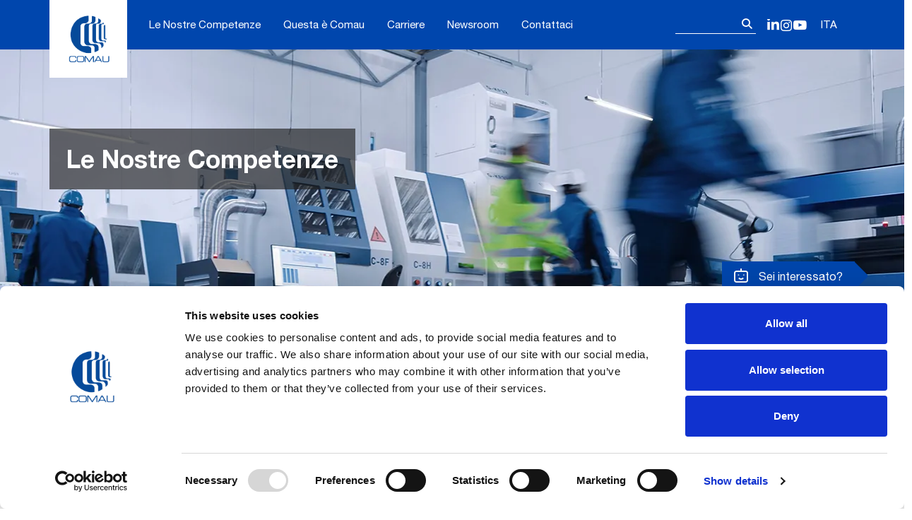

--- FILE ---
content_type: text/html; charset=UTF-8
request_url: https://www.comau.com/it/competencies/
body_size: 107990
content:
<!DOCTYPE html> <?xml encoding="utf-8" ?><html lang="it-IT" class="html-has-post-thumbnail"><head><meta charset="UTF-8">  <script data-cookieconsent="ignore">(function(w,d,s,l,i){w[l]=w[l]||[];w[l].push({'gtm.start':
    new Date().getTime(),event:'gtm.js'});var f=d.getElementsByTagName(s)[0],
    j=d.createElement(s),dl=l!='dataLayer'?'&l='+l:'';j.async=true;j.src=
	'https://www.googletagmanager.com/gtm.js?id='+i+dl+'&gtm_auth=_RB0bD9FG_Kh86IoeVbhjw&gtm_preview=env-2&gtm_cookies_win=x';f.parentNode.insertBefore(j,f);
    	})(window,document,'script','dataLayer','GTM-NRL5364');</script> <meta name="viewport" content="width=device-width, initial-scale=1"><link rel="profile" href="https://gmpg.org/xfn/11"> <script type="text/javascript" data-cookieconsent="ignore">window.dataLayer = window.dataLayer || [];

	function gtag() {
		dataLayer.push(arguments);
	}

	gtag("consent", "default", {
		ad_personalization: "denied",
		ad_storage: "denied",
		ad_user_data: "denied",
		analytics_storage: "denied",
		functionality_storage: "denied",
		personalization_storage: "denied",
		security_storage: "granted",
		wait_for_update: 500,
	});
	gtag("set", "ads_data_redaction", true);
	gtag("set", "url_passthrough", true);</script> <script type="text/javascript" data-cookieconsent="ignore" data-cookieconsent="ignore">(function (w, d, s, l, i) {
		w[l] = w[l] || [];
		w[l].push({'gtm.start': new Date().getTime(), event: 'gtm.js'});
		var f = d.getElementsByTagName(s)[0], j = d.createElement(s), dl = l !== 'dataLayer' ? '&l=' + l : '';
		j.async = true;
		j.src = 'https://www.googletagmanager.com/gtm.js?id=' + i + dl;
		f.parentNode.insertBefore(j, f);
	})(
		window,
		document,
		'script',
		'dataLayer',
		'GTM-NRL5364'
	);</script> <script type="text/javascript"
		id="Cookiebot"
		src="https://consent.cookiebot.com/uc.js"
		data-implementation="wp"
		data-cbid="de16b89a-2e1b-49ad-9545-c0ef282194a4"
							data-blockingmode="auto"
	></script> <meta name="robots" content="index, follow, max-image-preview:large, max-snippet:-1, max-video-preview:-1"><link media="all" href="https://www.comau.com/wp-content/cache/autoptimize/css/autoptimize_4c010243a9368f9ab48483d28f216780.css" rel="stylesheet"><link media="screen" href="https://www.comau.com/wp-content/cache/autoptimize/css/autoptimize_2718b4eb4b1abf4d5698392b31f0ce00.css" rel="stylesheet"><title>Servizi di automazione per imprese - Comau</title><meta name="description" content="Dai servizi di supporto alla produzione fino alla consulenza mirata, Comau &egrave; in grado di migliorare i processi produttivi in qualsiasi settore."><link rel="canonical" href="https://www.comau.com/it/competencies/"><meta property="og:locale" content="it_IT"><meta property="og:type" content="article"><meta property="og:title" content="Servizi di automazione per imprese - Comau"><meta property="og:description" content="Dai servizi di supporto alla produzione fino alla consulenza mirata, Comau &egrave; in grado di migliorare i processi produttivi in qualsiasi settore."><meta property="og:url" content="https://www.comau.com/it/competencies/"><meta property="og:site_name" content="Comau"><meta property="article:publisher" content="https://www.facebook.com/COMAU/"><meta property="article:modified_time" content="2024-12-04T11:52:36+00:00"><meta property="og:image" content="https://www.comau.com/wp-content/uploads/2021/07/Our-Competencies.jpg"><meta property="og:image:width" content="1425"><meta property="og:image:height" content="450"><meta property="og:image:type" content="image/jpeg"><meta name="twitter:card" content="summary_large_image"><meta name="twitter:site" content="@comaugroup"><meta name="twitter:label1" content="Tempo di lettura stimato"><meta name="twitter:data1" content="3 minuti"> <script type="application/ld+json" class="yoast-schema-graph">{"@context":"https://schema.org","@graph":[{"@type":"WebPage","@id":"https://www.comau.com/it/competencies/","url":"https://www.comau.com/it/competencies/","name":"Servizi di automazione per imprese - Comau","isPartOf":{"@id":"https://www.comau.com/it/#website"},"primaryImageOfPage":{"@id":"https://www.comau.com/it/competencies/#primaryimage"},"image":{"@id":"https://www.comau.com/it/competencies/#primaryimage"},"thumbnailUrl":"https://www.comau.com/wp-content/uploads/2021/07/Our-Competencies.jpg","datePublished":"2021-05-30T22:02:55+00:00","dateModified":"2024-12-04T11:52:36+00:00","description":"Dai servizi di supporto alla produzione fino alla consulenza mirata, Comau è in grado di migliorare i processi produttivi in qualsiasi settore.","breadcrumb":{"@id":"https://www.comau.com/it/competencies/#breadcrumb"},"inLanguage":"it-IT","potentialAction":[{"@type":"ReadAction","target":["https://www.comau.com/it/competencies/"]}]},{"@type":"ImageObject","inLanguage":"it-IT","@id":"https://www.comau.com/it/competencies/#primaryimage","url":"https://www.comau.com/wp-content/uploads/2021/07/Our-Competencies.jpg","contentUrl":"https://www.comau.com/wp-content/uploads/2021/07/Our-Competencies.jpg","width":1425,"height":450},{"@type":"BreadcrumbList","@id":"https://www.comau.com/it/competencies/#breadcrumb","itemListElement":[{"@type":"ListItem","position":1,"name":"Home","item":"https://www.comau.com/it/"},{"@type":"ListItem","position":2,"name":"Le Nostre Competenze"}]},{"@type":"WebSite","@id":"https://www.comau.com/it/#website","url":"https://www.comau.com/it/","name":"Comau","description":"Industrial automation and robotics","publisher":{"@id":"https://www.comau.com/it/#organization"},"potentialAction":[{"@type":"SearchAction","target":{"@type":"EntryPoint","urlTemplate":"https://www.comau.com/it/?s={search_term_string}"},"query-input":{"@type":"PropertyValueSpecification","valueRequired":true,"valueName":"search_term_string"}}],"inLanguage":"it-IT"},{"@type":"Organization","@id":"https://www.comau.com/it/#organization","name":"Comau","url":"https://www.comau.com/it/","logo":{"@type":"ImageObject","inLanguage":"it-IT","@id":"https://www.comau.com/it/#/schema/logo/image/","url":"https://www.comau.com/wp-content/uploads/2024/07/cropped-Logo-COMAU.png","contentUrl":"https://www.comau.com/wp-content/uploads/2024/07/cropped-Logo-COMAU.png","width":434,"height":434,"caption":"Comau"},"image":{"@id":"https://www.comau.com/it/#/schema/logo/image/"},"sameAs":["https://www.facebook.com/COMAU/","https://x.com/comaugroup","https://www.instagram.com/comaugroup/","https://www.linkedin.com/company/comau","https://www.youtube.com/user/comau"]}]}</script> <link rel="alternate" type="application/rss+xml" title="Comau &raquo; Feed" href="https://www.comau.com/it/feed/"><link rel="alternate" type="application/rss+xml" title="Comau &raquo; Feed dei commenti" href="https://www.comau.com/it/comments/feed/"> <script id="jquery-core-js-extra" data-cookieconsent="ignore">var comau_ajax = {"rest_url":"https:\/\/www.comau.com\/it\/wp-json\/comau\/v1\/product-mapping","nonce":"3fc5ead018"};</script> <script src="https://www.comau.com/wp-includes/js/jquery/jquery.min.js" id="jquery-core-js" data-cookieconsent="ignore"></script> <script id="handl-utm-grabber-js-extra" data-cookieconsent="ignore">var handl_utm = [];
var handl_utm_all_params = ["utm_source","utm_medium","utm_term","utm_content","utm_campaign","first_utm_source","first_utm_medium","first_utm_term","first_utm_content","first_utm_campaign","fbclid","msclkid","gclid","wbraid","gbraid","handl_original_ref","handl_landing_page","handl_landing_page_base","handl_ip","handl_ref","handl_url","handl_ref_domain","handl_url_base","gaclientid","organic_source","organic_source_str","user_agent","traffic_source","first_traffic_source","handlID","_fbc","_fbp"];
var handl_utm_cookie_duration = ["30","0"];
var handl_utm_append_params = ["utm_source","utm_medium","utm_term","utm_content","utm_campaign","gclid"];
var handl_utm_first_touch_params = ["utm_source","utm_medium","utm_term","utm_content","utm_campaign"];
var handl_utm_session_cookies = {"enabled":"1"};
var handl_ajax = {"ajax_url":"https:\/\/www.comau.com\/wp-admin\/admin-ajax.php","fb_capi_enabled":"0","require_third_party_consent":""};
var handl_utm_custom_params = [];
var handl_utm_dyo_logic = [];
var handl_utm_predefined = [{"name":"","value":""}];</script> <link rel="https://api.w.org/" href="https://www.comau.com/it/wp-json/"><link rel="alternate" title="JSON" type="application/json" href="https://www.comau.com/it/wp-json/wp/v2/pages/4764"><link rel="EditURI" type="application/rsd+xml" title="RSD" href="https://www.comau.com/xmlrpc.php?rsd"><link rel="shortlink" href="https://www.comau.com/it/?p=4764"><link rel="alternate" title="oEmbed (JSON)" type="application/json+oembed" href="https://www.comau.com/it/wp-json/oembed/1.0/embed?url=https%3A%2F%2Fwww.comau.com%2Fit%2Fcompetencies%2F"><link rel="alternate" title="oEmbed (XML)" type="text/xml+oembed" href="https://www.comau.com/it/wp-json/oembed/1.0/embed?url=https%3A%2F%2Fwww.comau.com%2Fit%2Fcompetencies%2F&amp;format=xml"><meta name="generator" content="WPML ver:4.8.4 stt:59,1,4,3,27,42;"> <script data-cookieconsent="ignore">document.createElement( "picture" );if(!window.HTMLPictureElement && document.addEventListener) {window.addEventListener("DOMContentLoaded", function() {var s = document.createElement("script");s.src = "https://www.comau.com/wp-content/plugins/webp-express/js/picturefill.min.js";document.body.appendChild(s);});}</script><link rel="icon" href="https://www.comau.com/wp-content/uploads/2021/06/favicon.png" sizes="32x32"><link rel="icon" href="https://www.comau.com/wp-content/uploads/2021/06/favicon.png" sizes="192x192"><link rel="apple-touch-icon" href="https://www.comau.com/wp-content/uploads/2021/06/favicon.png"><meta name="msapplication-TileImage" content="https://www.comau.com/wp-content/uploads/2021/06/favicon.png"></head><body class="wp-singular page-template-default page page-id-4764 page-parent wp-custom-logo wp-theme-comau2021 no-sidebar"> <noscript><iframe src="https://www.googletagmanager.com/ns.html?id=GTM-NRL5364&amp;gtm_auth=_RB0bD9FG_Kh86IoeVbhjw&amp;gtm_preview=env-2&amp;gtm_cookies_win=x" height="0" width="0" style="display:none;visibility:hidden"></iframe></noscript><div id="page" class="site"> <a class="skip-link screen-reader-text" href="#primary">Skip to content</a><header id="masthead" class="site-header"><div class="container"><p class="site-branding"> <a href="https://www.comau.com/it/" class="custom-logo-link" rel="home"><picture><source data-srcset="https://www.comau.com/wp-content/webp-express/webp-images/uploads/2024/07/cropped-Logo-COMAU.png.webp 434w, https://www.comau.com/wp-content/webp-express/webp-images/uploads/2024/07/cropped-Logo-COMAU-300x300.png.webp 300w, https://www.comau.com/wp-content/webp-express/webp-images/uploads/2024/07/cropped-Logo-COMAU-150x150.png.webp 150w" sizes="(max-width: 434px) 100vw, 434px" type="image/webp"><noscript><img width="434" height="434" src="https://www.comau.com/wp-content/uploads/2024/07/cropped-Logo-COMAU.png" class="custom-logo webpexpress-processed" alt="Comau" decoding="async" srcset="https://www.comau.com/wp-content/uploads/2024/07/cropped-Logo-COMAU.png 434w, https://www.comau.com/wp-content/uploads/2024/07/cropped-Logo-COMAU-300x300.png 300w, https://www.comau.com/wp-content/uploads/2024/07/cropped-Logo-COMAU-150x150.png 150w" sizes="(max-width: 434px) 100vw, 434px"></noscript><img width="434" height="434" src='data:image/svg+xml,%3Csvg%20xmlns=%22http://www.w3.org/2000/svg%22%20viewBox=%220%200%20434%20434%22%3E%3C/svg%3E' data-src="https://www.comau.com/wp-content/uploads/2024/07/cropped-Logo-COMAU.png" class="lazyload custom-logo webpexpress-processed" alt="Comau" decoding="async" data-srcset="https://www.comau.com/wp-content/uploads/2024/07/cropped-Logo-COMAU.png 434w, https://www.comau.com/wp-content/uploads/2024/07/cropped-Logo-COMAU-300x300.png 300w, https://www.comau.com/wp-content/uploads/2024/07/cropped-Logo-COMAU-150x150.png 150w" data-sizes="(max-width: 434px) 100vw, 434px"></source></picture></a></p><div class="site-toolbar"><form role="search" method="get" class="search-form" action="https://www.comau.com/it/"> <label> <span class="screen-reader-text">Ricerca per:</span> <input type="search" class="search-field" placeholder="Cerca &hellip;" value="" name="s"> </label> <input type="submit" class="search-submit" value="Cerca"></form><section class="widget_text header-social"><div class="textwidget custom-html-widget"><h2 class="visually-hidden">Follow us on our socials</h2><ul class="social-nav"><li><a class="icon-social-linkedin" href="https://www.linkedin.com/company/comau/" target="_blank" rel="noopener">LinkedIn</a></li><li><a class="icon-social-instagram" href="https://www.instagram.com/comaugroup/" target="_blank" rel="noopener">Instagram</a></li><li><a class="icon-social-youtube" href="https://www.youtube.com/user/comau" target="_blank" rel="noopener">YouTube</a></li></ul></div></section><div class="dropdown language-dropdown"> <button class="btn dropdown-toggle" type="button" id="dropdownMenuButton1" data-bs-toggle="dropdown" aria-expanded="false"> ITA </button><ul class="dropdown-menu" aria-labelledby="dropdownMenuButton1"><li><a class="dropdown-item" href="https://www.comau.com/en/our-offer/" lang="en" hreflang="en">ENG</a></li><li><a class="dropdown-item" href="https://www.comau.com/de/competencies/" lang="de" hreflang="de">DEU</a></li><li><a class="dropdown-item" href="https://www.comau.com/fr/competencies/" lang="fr" hreflang="fr">FRA</a></li><li><a class="dropdown-item" href="https://www.comau.com/pt-br/competencies/" lang="pt-br" hreflang="pt-br">POR</a></li><li><a class="dropdown-item" href="https://www.comau.com/zh-hans/competencies/" lang="zh-hans" hreflang="zh-hans">&#31616;&#20307;&#20013;&#25991;</a></li></ul></div></div> <button id="site-navigation-toggle" class="btn main-navigation-toggle" aria-controls="primary-menu" aria-expanded="false">Primary Menu</button><nav id="site-navigation" class="main-navigation"><div class="menu-main-menu-italian-container"><ul id="primary-menu" class="menu"><li id="menu-item-4773" class="menu-item menu-item-type-post_type menu-item-object-page current-menu-item page_item page-item-4764 current_page_item menu-item-has-children menu-item-4773"><a href="https://www.comau.com/it/competencies/" aria-current="page">Le Nostre Competenze</a><ul class="sub-menu"><li id="menu-item-65300" class="menu-item menu-item-type-post_type menu-item-object-page menu-item-has-children menu-item-65300"><a href="https://www.comau.com/it/competencies/systems/">Systems</a><ul class="sub-menu"><li id="menu-item-65181" class="menu-item menu-item-type-post_type menu-item-object-page menu-item-65181"><a href="https://www.comau.com/it/competencies/products-solutions/powertrain-machining/">Powertrain &amp; Machining</a></li><li id="menu-item-65304" class="menu-item menu-item-type-post_type menu-item-object-page menu-item-65304"><a href="https://www.comau.com/it/competencies/body-assembly/solutions/">Soluzioni</a></li><li id="menu-item-65694" class="menu-item menu-item-type-post_type menu-item-object-page menu-item-65694"><a href="https://www.comau.com/it/competencies/systems/e-transmissions-and-hairpin-assembly/">E-transmissions and Hairpin Assembly</a></li><li id="menu-item-65182" class="menu-item menu-item-type-post_type menu-item-object-page menu-item-65182"><a href="https://www.comau.com/it/competencies/systems/renewable-energy-automation/">Produzione di batterie</a></li><li id="menu-item-65183" class="menu-item menu-item-type-post_type menu-item-object-page menu-item-65183"><a href="https://www.comau.com/it/competencies/systems/idrogeno/">Automazione dell&rsquo;idrogeno</a></li><li id="menu-item-65696" class="menu-item menu-item-type-post_type menu-item-object-page menu-item-65696"><a href="https://www.comau.com/it/competencies/systems/educational-robotics/">Robotica educativa</a></li><li id="menu-item-65695" class="menu-item menu-item-type-post_type menu-item-object-page menu-item-65695"><a href="https://www.comau.com/it/competencies/systems/renewable-energy-automation/">Automazione delle energie rinnovabili</a></li></ul></li><li id="menu-item-65299" class="menu-item menu-item-type-post_type menu-item-object-page menu-item-has-children menu-item-65299"><a href="https://www.comau.com/it/competencies/products-solutions/">Products &amp; Solutions</a><ul class="sub-menu"><li id="menu-item-65184" class="menu-item menu-item-type-post_type menu-item-object-page menu-item-65184"><a href="https://www.comau.com/it/competencies/products-solutions/robot-team/">Robot Offering</a></li><li id="menu-item-65697" class="menu-item menu-item-type-post_type menu-item-object-page menu-item-65697"><a href="https://www.comau.com/it/competencies/products-solutions/robotic-control-and-software/">Software e controllo robotico</a></li><li id="menu-item-65698" class="menu-item menu-item-type-post_type menu-item-object-page menu-item-65698"><a href="https://www.comau.com/it/competencies/products-solutions/wearable-robotics-exoskeletons/">Robotica Indossabile | Esoscheletri</a></li><li id="menu-item-65186" class="menu-item menu-item-type-post_type menu-item-object-page menu-item-65186"><a href="https://www.comau.com/it/competencies/products-solutions/mi-ra/">MI.RA</a></li><li id="menu-item-47618" class="menu-item menu-item-type-post_type menu-item-object-page menu-item-47618"><a href="https://www.comau.com/it/competencies/products-solutions/zero-design-cells/">Zero Design Cells</a></li><li id="menu-item-65187" class="menu-item menu-item-type-post_type menu-item-object-page menu-item-65187"><a href="https://www.comau.com/it/competencies/products-solutions/automation-products/">Automation Products</a></li><li id="menu-item-65188" class="menu-item menu-item-type-post_type menu-item-object-page menu-item-65188"><a href="https://www.comau.com/it/competencies/products-solutions/controls-auxiliary-equipment/">Unit&agrave; di controllo e Attrezzature ausiliari</a></li><li id="menu-item-65189" class="menu-item menu-item-type-post_type menu-item-object-page menu-item-65189"><a href="https://www.comau.com/it/competencies/products-solutions/digital-initiatives/technologies/">Technologies</a></li><li id="menu-item-65224" class="menu-item menu-item-type-post_type menu-item-object-page menu-item-65224"><a href="https://www.comau.com/it/competencies/products-solutions/digital-initiatives/">Digital initiatives</a></li><li id="menu-item-65225" class="menu-item menu-item-type-post_type menu-item-object-page menu-item-65225"><a href="https://www.comau.com/it/competencies/products-solutions/machining-system-products/">Machining System &amp; Products</a></li></ul></li><li id="menu-item-65298" class="menu-item menu-item-type-post_type menu-item-object-page menu-item-has-children menu-item-65298"><a href="https://www.comau.com/it/competencies/services/">Services</a><ul class="sub-menu"><li id="menu-item-65673" class="menu-item menu-item-type-post_type menu-item-object-page menu-item-65673"><a href="https://www.comau.com/it/competencies/services/comau-academy/">Academy &amp; Formazione</a></li><li id="menu-item-65227" class="menu-item menu-item-type-post_type menu-item-object-page menu-item-65227"><a href="https://www.comau.com/it/competencies/services/project-management-academy/">Project Management Academy</a></li><li id="menu-item-65674" class="menu-item menu-item-type-post_type menu-item-object-page menu-item-65674"><a href="https://www.comau.com/it/competencies/services/software-driven-automation/">Automazione guidata dal software</a></li><li id="menu-item-65681" class="menu-item menu-item-type-post_type menu-item-object-page menu-item-65681"><a href="https://www.comau.com/it/competencies/services/3d-simulation-virtual-commissioning/">Simulazione 3D/Virtual Commissioning</a></li><li id="menu-item-65228" class="menu-item menu-item-type-post_type menu-item-object-page menu-item-65228"><a href="https://www.comau.com/it/competencies/services/after-sales/">Servizi post vendita</a></li><li id="menu-item-65229" class="menu-item menu-item-type-custom menu-item-object-custom menu-item-65229"><a href="https://marketplace.comau.com/partnership-program/">Partnership Programs</a></li><li id="menu-item-65678" class="menu-item menu-item-type-post_type menu-item-object-page menu-item-65678"><a href="https://www.comau.com/it/competencies/services/spare-parts-field-services/">Ricambi e Assistenza tecnica</a></li><li id="menu-item-83159" class="menu-item menu-item-type-post_type menu-item-object-page menu-item-83159"><a href="https://www.comau.com/it/competencies/services/il-nuovo-servizio-di-help-desk-supporto-remoto/">Help Desk &amp; Supporto Remoto</a></li></ul></li></ul></li><li id="menu-item-9441" class="menu-item menu-item-type-post_type menu-item-object-page menu-item-has-children menu-item-9441"><a href="https://www.comau.com/it/about-us/">Questa &egrave; Comau</a><ul class="sub-menu"><li id="menu-item-65230" class="menu-item menu-item-type-post_type menu-item-object-page menu-item-65230"><a href="https://www.comau.com/it/about-us/success-stories/">Storie di successo</a></li><li id="menu-item-13511" class="menu-item menu-item-type-post_type menu-item-object-page menu-item-13511"><a href="https://www.comau.com/it/about-us/history/">La nostra storia</a></li><li id="menu-item-3784" class="menu-item menu-item-type-post_type menu-item-object-page menu-item-3784"><a href="https://www.comau.com/it/about-us/corporate-governance/">Governance Aziendale</a></li><li id="menu-item-13644" class="menu-item menu-item-type-post_type menu-item-object-page menu-item-13644"><a href="https://www.comau.com/it/about-us/global-presence/">Presenza globale</a></li><li id="menu-item-3785" class="menu-item menu-item-type-post_type menu-item-object-page menu-item-3785"><a href="https://www.comau.com/it/about-us/qualita-e-sostenibilita/">Qualit&agrave;</a></li><li id="menu-item-44060" class="menu-item menu-item-type-post_type menu-item-object-page menu-item-44060"><a href="https://www.comau.com/it/about-us/sustainability/">Sostenibilit&agrave;</a></li><li id="menu-item-3787" class="menu-item menu-item-type-post_type menu-item-object-page menu-item-3787"><a href="https://www.comau.com/it/about-us/suppliers/">Fornitori</a></li><li id="menu-item-3788" class="menu-item menu-item-type-post_type menu-item-object-page menu-item-3788"><a href="https://www.comau.com/it/about-us/funded-projects/">Funded Projects</a></li></ul></li><li id="menu-item-3786" class="menu-item menu-item-type-post_type menu-item-object-page menu-item-3786"><a href="https://www.comau.com/it/careers/">Carriere</a></li><li id="menu-item-5591" class="menu-item menu-item-type-post_type menu-item-object-page menu-item-has-children menu-item-5591"><a href="https://www.comau.com/it/newsroom/">Newsroom</a><ul class="sub-menu"><li id="menu-item-37335" class="menu-item menu-item-type-post_type menu-item-object-page menu-item-37335"><a href="https://www.comau.com/it/newsroom/press-release/">Comunicati stampa</a></li><li id="menu-item-71782" class="menu-item menu-item-type-post_type menu-item-object-page menu-item-71782"><a href="https://www.comau.com/it/newsroom/highlights/">Blog</a></li><li id="menu-item-37337" class="menu-item menu-item-type-post_type menu-item-object-page menu-item-37337"><a href="https://www.comau.com/it/newsroom/events/">Eventi</a></li><li id="menu-item-37336" class="menu-item menu-item-type-post_type menu-item-object-page menu-item-37336"><a href="https://www.comau.com/it/newsroom/gallery/">Galleria</a></li></ul></li><li id="menu-item-6680" class="menu-item menu-item-type-post_type menu-item-object-page menu-item-has-children menu-item-6680"><a href="https://www.comau.com/it/contact-us/">Contattaci</a><ul class="sub-menu"><li id="menu-item-62132" class="menu-item menu-item-type-post_type menu-item-object-page menu-item-62132"><a href="https://www.comau.com/it/contact-us/sales-area/">Vendite</a></li><li id="menu-item-69830" class="menu-item menu-item-type-post_type menu-item-object-page menu-item-69830"><a href="https://www.comau.com/it/contact-us/after-sales/">Post Vendita</a></li><li id="menu-item-62134" class="menu-item menu-item-type-post_type menu-item-object-page menu-item-62134"><a href="https://www.comau.com/it/contact-us/media-area/">Media</a></li><li id="menu-item-62135" class="menu-item menu-item-type-post_type menu-item-object-page menu-item-62135"><a href="https://www.comau.com/it/contact-us/work-with-us/">Lavora con noi</a></li><li id="menu-item-81796" class="menu-item menu-item-type-post_type menu-item-object-page menu-item-81796"><a href="https://www.comau.com/it/competencies/products-solutions/wearable-robotics-exoskeletons/get-a-quote-for-mate/">Richiedi un preventivo per MATE</a></li></ul></li></ul></div><section class="widget_text header-social"><div class="textwidget custom-html-widget"><h2 class="visually-hidden">Follow us on our socials</h2><ul class="social-nav"><li><a class="icon-social-linkedin" href="https://www.linkedin.com/company/comau/" target="_blank" rel="noopener">LinkedIn</a></li><li><a class="icon-social-instagram" href="https://www.instagram.com/comaugroup/" target="_blank" rel="noopener">Instagram</a></li><li><a class="icon-social-youtube" href="https://www.youtube.com/user/comau" target="_blank" rel="noopener">YouTube</a></li></ul></div></section></nav></div></header><main id="primary" class="site-main"><article id="post-4764" class="post-4764 page type-page status-publish has-post-thumbnail hentry"><div class="post-thumbnail"> <picture><source data-srcset="https://www.comau.com/wp-content/webp-express/webp-images/uploads/2021/07/Our-Competencies.jpg.webp 1425w, https://www.comau.com/wp-content/webp-express/webp-images/uploads/2021/07/Our-Competencies-300x95.jpg.webp 300w, https://www.comau.com/wp-content/webp-express/webp-images/uploads/2021/07/Our-Competencies-1024x323.jpg.webp 1024w, https://www.comau.com/wp-content/webp-express/webp-images/uploads/2021/07/Our-Competencies-768x243.jpg.webp 768w" sizes="(max-width: 1425px) 100vw, 1425px" type="image/webp"><img width="1425" height="450" src="https://www.comau.com/wp-content/uploads/2021/07/Our-Competencies.jpg" class="attachment-post-thumbnail size-post-thumbnail wp-post-image webpexpress-processed" alt="" decoding="async" fetchpriority="high" srcset="https://www.comau.com/wp-content/uploads/2021/07/Our-Competencies.jpg 1425w, https://www.comau.com/wp-content/uploads/2021/07/Our-Competencies-300x95.jpg 300w, https://www.comau.com/wp-content/uploads/2021/07/Our-Competencies-1024x323.jpg 1024w, https://www.comau.com/wp-content/uploads/2021/07/Our-Competencies-768x243.jpg 768w" sizes="(max-width: 1425px) 100vw, 1425px"></source></picture></div><div class="entry-header entry-header-with-cover entry-header-without-tagline"><div class="entry-header-inner"><h1 class="entry-title">Le Nostre Competenze</h1></div></div><div class="dropdown contact-sales-dropdown"> <a href="https://www.comau.com/it/contact-us/sales-area/?source=%2Fit%2Fcompetencies%2F" class="btn btn-lg btn-primary dropdown-toggle"> Sei interessato? </a></div><p id="breadcrumbs" class="site-breadcrumbs"><span><span><a href="https://www.comau.com/it/">Home</a></span> / <span class="breadcrumb_last" aria-current="page">Le Nostre Competenze</span></span></p><div class="entry-content"><div class="wp-block-columns is-layout-flex wp-container-core-columns-is-layout-9d6595d7 wp-block-columns-is-layout-flex"><div class="wp-block-column is-layout-flow wp-block-column-is-layout-flow"><h3 class="text-primary-accent wp-block-heading">Body Assembly</h3><p>I nuovi mercati parlano la lingua dell&rsquo;innovazione attraverso prodotti, processi e materiali &ndash; i tre comuni denominatori di una sfida all&rsquo;ordine del giorno per questo settore in costante cambiamento.<br>Scopri il nostro approccio strategico alla realizzazione di linee di assemblaggio modulari.<br><br></p><figure class="wp-block-image size-large"><picture><source data-srcset="https://www.comau.com/wp-content/webp-express/webp-images/uploads/2021/06/BA_header-1024x388.jpg.webp 1024w, https://www.comau.com/wp-content/webp-express/webp-images/uploads/2021/06/BA_header-300x114.jpg.webp 300w, https://www.comau.com/wp-content/webp-express/webp-images/uploads/2021/06/BA_header-768x291.jpg.webp 768w, https://www.comau.com/wp-content/webp-express/webp-images/uploads/2021/06/BA_header.jpg.webp 1280w" sizes="(max-width: 1024px) 100vw, 1024px" type="image/webp"><noscript><img decoding="async" width="1024" height="388" src="https://www.comau.com/wp-content/uploads/2021/06/BA_header-1024x388.jpg" alt="" class="wp-image-394 webpexpress-processed" srcset="https://www.comau.com/wp-content/uploads/2021/06/BA_header-1024x388.jpg 1024w, https://www.comau.com/wp-content/uploads/2021/06/BA_header-300x114.jpg 300w, https://www.comau.com/wp-content/uploads/2021/06/BA_header-768x291.jpg 768w, https://www.comau.com/wp-content/uploads/2021/06/BA_header.jpg 1280w" sizes="(max-width: 1024px) 100vw, 1024px"></noscript><img decoding="async" width="1024" height="388" src='data:image/svg+xml,%3Csvg%20xmlns=%22http://www.w3.org/2000/svg%22%20viewBox=%220%200%201024%20388%22%3E%3C/svg%3E' data-src="https://www.comau.com/wp-content/uploads/2021/06/BA_header-1024x388.jpg" alt="" class="lazyload wp-image-394 webpexpress-processed" data-srcset="https://www.comau.com/wp-content/uploads/2021/06/BA_header-1024x388.jpg 1024w, https://www.comau.com/wp-content/uploads/2021/06/BA_header-300x114.jpg 300w, https://www.comau.com/wp-content/uploads/2021/06/BA_header-768x291.jpg 768w, https://www.comau.com/wp-content/uploads/2021/06/BA_header.jpg 1280w" data-sizes="(max-width: 1024px) 100vw, 1024px"></source></picture></figure><div class="wp-block-buttons is-layout-flex wp-block-buttons-is-layout-flex"><div class="wp-block-button"><a class="wp-block-button__link" href="https://www.comau.com/it/competencies/body-assembly/">Leggi di pi&ugrave;</a></div></div></div><div class="wp-block-column is-layout-flow wp-block-column-is-layout-flow"><h3 class="text-primary-accent wp-block-heading">Powertrain &amp; Machining</h3><p>Innovazione, tecnologie avanzate e un comprovato know-how nel campo dell&rsquo;automazione: questi sono i nostri pilastri per rispondere a tutte le esigenze di produzione con un&rsquo;ampia gamma di soluzioni specifiche per l&rsquo;automotive, la mobilit&agrave; elettrica e molti altri settori.<br>Il nostro portafoglio include sistemi flessibili e completi, centri di lavorazione meccanica e tecnologie di processo altamente personalizzate.</p><figure class="wp-block-image size-large"><picture><source data-srcset="https://www.comau.com/wp-content/webp-express/webp-images/uploads/2021/06/powertrain_header-1024x388.jpg.webp 1024w, https://www.comau.com/wp-content/webp-express/webp-images/uploads/2021/06/powertrain_header-300x114.jpg.webp 300w, https://www.comau.com/wp-content/webp-express/webp-images/uploads/2021/06/powertrain_header-768x291.jpg.webp 768w, https://www.comau.com/wp-content/webp-express/webp-images/uploads/2021/06/powertrain_header.jpg.webp 1280w" sizes="(max-width: 1024px) 100vw, 1024px" type="image/webp"><noscript><img decoding="async" width="1024" height="388" src="https://www.comau.com/wp-content/uploads/2021/06/powertrain_header-1024x388.jpg" alt="" class="wp-image-601 webpexpress-processed" srcset="https://www.comau.com/wp-content/uploads/2021/06/powertrain_header-1024x388.jpg 1024w, https://www.comau.com/wp-content/uploads/2021/06/powertrain_header-300x114.jpg 300w, https://www.comau.com/wp-content/uploads/2021/06/powertrain_header-768x291.jpg 768w, https://www.comau.com/wp-content/uploads/2021/06/powertrain_header.jpg 1280w" sizes="(max-width: 1024px) 100vw, 1024px"></noscript><img decoding="async" width="1024" height="388" src='data:image/svg+xml,%3Csvg%20xmlns=%22http://www.w3.org/2000/svg%22%20viewBox=%220%200%201024%20388%22%3E%3C/svg%3E' data-src="https://www.comau.com/wp-content/uploads/2021/06/powertrain_header-1024x388.jpg" alt="" class="lazyload wp-image-601 webpexpress-processed" data-srcset="https://www.comau.com/wp-content/uploads/2021/06/powertrain_header-1024x388.jpg 1024w, https://www.comau.com/wp-content/uploads/2021/06/powertrain_header-300x114.jpg 300w, https://www.comau.com/wp-content/uploads/2021/06/powertrain_header-768x291.jpg 768w, https://www.comau.com/wp-content/uploads/2021/06/powertrain_header.jpg 1280w" data-sizes="(max-width: 1024px) 100vw, 1024px"></source></picture></figure><div class="wp-block-buttons is-layout-flex wp-block-buttons-is-layout-flex"><div class="wp-block-button"><a class="wp-block-button__link" href="https://www.comau.com/it/competencies/products-solutions/powertrain-machining/">Leggi di pi&ugrave;</a></div></div></div></div><div class="wp-block-columns is-layout-flex wp-container-core-columns-is-layout-9d6595d7 wp-block-columns-is-layout-flex"><div class="wp-block-column is-layout-flow wp-block-column-is-layout-flow"><h3 class="text-primary-accent wp-block-heading">Robotics &amp; Automation</h3><p>Fin dal 1978, sviluppiamo robot industriali ad alte prestazioni per integrare e ottimizzare applicazioni innovative in tutti i settori industriali. <br>Le nostre gamme di robot spaziano dai classici bracci robotici a soluzioni collaborative con varie capacit&agrave; di carico, attingendo a tecnologie basate sull&rsquo;IoT e sull&rsquo;intelligenza artificiale.</p><figure class="wp-block-image size-large"><picture><source data-srcset="https://www.comau.com/wp-content/webp-express/webp-images/uploads/2021/06/RoboticsOverview_header-1024x388.jpg.webp 1024w, https://www.comau.com/wp-content/webp-express/webp-images/uploads/2021/06/RoboticsOverview_header-300x114.jpg.webp 300w, https://www.comau.com/wp-content/webp-express/webp-images/uploads/2021/06/RoboticsOverview_header-768x291.jpg.webp 768w, https://www.comau.com/wp-content/webp-express/webp-images/uploads/2021/06/RoboticsOverview_header.jpg.webp 1280w" sizes="(max-width: 1024px) 100vw, 1024px" type="image/webp"><noscript><img decoding="async" width="1024" height="388" src="https://www.comau.com/wp-content/uploads/2021/06/RoboticsOverview_header-1024x388.jpg" alt="" class="wp-image-752 webpexpress-processed" srcset="https://www.comau.com/wp-content/uploads/2021/06/RoboticsOverview_header-1024x388.jpg 1024w, https://www.comau.com/wp-content/uploads/2021/06/RoboticsOverview_header-300x114.jpg 300w, https://www.comau.com/wp-content/uploads/2021/06/RoboticsOverview_header-768x291.jpg 768w, https://www.comau.com/wp-content/uploads/2021/06/RoboticsOverview_header.jpg 1280w" sizes="(max-width: 1024px) 100vw, 1024px"></noscript><img decoding="async" width="1024" height="388" src='data:image/svg+xml,%3Csvg%20xmlns=%22http://www.w3.org/2000/svg%22%20viewBox=%220%200%201024%20388%22%3E%3C/svg%3E' data-src="https://www.comau.com/wp-content/uploads/2021/06/RoboticsOverview_header-1024x388.jpg" alt="" class="lazyload wp-image-752 webpexpress-processed" data-srcset="https://www.comau.com/wp-content/uploads/2021/06/RoboticsOverview_header-1024x388.jpg 1024w, https://www.comau.com/wp-content/uploads/2021/06/RoboticsOverview_header-300x114.jpg 300w, https://www.comau.com/wp-content/uploads/2021/06/RoboticsOverview_header-768x291.jpg 768w, https://www.comau.com/wp-content/uploads/2021/06/RoboticsOverview_header.jpg 1280w" data-sizes="(max-width: 1024px) 100vw, 1024px"></source></picture></figure><div class="wp-block-buttons is-layout-flex wp-block-buttons-is-layout-flex"><div class="wp-block-button"><a class="wp-block-button__link" href="https://www.comau.com/it/competencies/robotics-automation/">Leggi di pi&ugrave;</a></div></div></div><div class="wp-block-column is-layout-flow wp-block-column-is-layout-flow"><h3 class="text-primary-accent wp-block-heading">Electromobility</h3><p>Per assistere le aziende impegnate in una progressiva elettrificazione, copriamo l&rsquo;intera catena del valore offrendo soluzioni di processo avanzate per celle delle batterie, e-Drive e trasmissioni.<br>Scopri le nostre proposte per affrontare tutte le nuove sfide del settore energetico.</p><figure class="wp-block-image size-large"><picture><source data-srcset="https://www.comau.com/wp-content/webp-express/webp-images/uploads/2021/06/emobility_header2-1024x388.png.webp 1024w, https://www.comau.com/wp-content/webp-express/webp-images/uploads/2021/06/emobility_header2-300x114.png.webp 300w, https://www.comau.com/wp-content/webp-express/webp-images/uploads/2021/06/emobility_header2-768x291.png.webp 768w, https://www.comau.com/wp-content/webp-express/webp-images/uploads/2021/06/emobility_header2.png.webp 1280w" sizes="(max-width: 1024px) 100vw, 1024px" type="image/webp"><noscript><img decoding="async" width="1024" height="388" src="https://www.comau.com/wp-content/uploads/2021/06/emobility_header2-1024x388.png" alt="" class="wp-image-703 webpexpress-processed" srcset="https://www.comau.com/wp-content/uploads/2021/06/emobility_header2-1024x388.png 1024w, https://www.comau.com/wp-content/uploads/2021/06/emobility_header2-300x114.png 300w, https://www.comau.com/wp-content/uploads/2021/06/emobility_header2-768x291.png 768w, https://www.comau.com/wp-content/uploads/2021/06/emobility_header2.png 1280w" sizes="(max-width: 1024px) 100vw, 1024px"></noscript><img decoding="async" width="1024" height="388" src='data:image/svg+xml,%3Csvg%20xmlns=%22http://www.w3.org/2000/svg%22%20viewBox=%220%200%201024%20388%22%3E%3C/svg%3E' data-src="https://www.comau.com/wp-content/uploads/2021/06/emobility_header2-1024x388.png" alt="" class="lazyload wp-image-703 webpexpress-processed" data-srcset="https://www.comau.com/wp-content/uploads/2021/06/emobility_header2-1024x388.png 1024w, https://www.comau.com/wp-content/uploads/2021/06/emobility_header2-300x114.png 300w, https://www.comau.com/wp-content/uploads/2021/06/emobility_header2-768x291.png 768w, https://www.comau.com/wp-content/uploads/2021/06/emobility_header2.png 1280w" data-sizes="(max-width: 1024px) 100vw, 1024px"></source></picture></figure><div class="wp-block-buttons is-layout-flex wp-block-buttons-is-layout-flex"><div class="wp-block-button"><a class="wp-block-button__link" href="https://www.comau.com/it/competencies/electromobility/">Leggi di pi&ugrave;</a></div></div></div></div><div class="wp-block-columns is-layout-flex wp-container-core-columns-is-layout-9d6595d7 wp-block-columns-is-layout-flex"><div class="wp-block-column is-layout-flow wp-block-column-is-layout-flow"><h3 class="text-primary-accent wp-block-heading">Digital initiatives</h3><p>Sosteniamo le aziende nel loro percorso di trasformazione digitale in ogni fase, dalle consulenze su come ottimizzare il flusso di lavoro fino alla fornitura di prodotti e servizi 4.0 pensati per rendere tutti gli ambienti di produzione pi&ugrave; efficienti, smart e agili.<br>Scopri i nostri servizi per digitalizzare la produzione secondo i principi dell&rsquo;Industria 4.0.<br><br></p><figure class="wp-block-image size-large"><picture><source data-srcset="https://www.comau.com/wp-content/webp-express/webp-images/uploads/2021/06/Heder_DigitalSolutions-1024x388.jpg.webp 1024w, https://www.comau.com/wp-content/webp-express/webp-images/uploads/2021/06/Heder_DigitalSolutions-300x114.jpg.webp 300w, https://www.comau.com/wp-content/webp-express/webp-images/uploads/2021/06/Heder_DigitalSolutions-768x291.jpg.webp 768w, https://www.comau.com/wp-content/webp-express/webp-images/uploads/2021/06/Heder_DigitalSolutions.jpg.webp 1280w" sizes="(max-width: 1024px) 100vw, 1024px" type="image/webp"><noscript><img decoding="async" width="1024" height="388" src="https://www.comau.com/wp-content/uploads/2021/06/Heder_DigitalSolutions-1024x388.jpg" alt="" class="wp-image-1015 webpexpress-processed" srcset="https://www.comau.com/wp-content/uploads/2021/06/Heder_DigitalSolutions-1024x388.jpg 1024w, https://www.comau.com/wp-content/uploads/2021/06/Heder_DigitalSolutions-300x114.jpg 300w, https://www.comau.com/wp-content/uploads/2021/06/Heder_DigitalSolutions-768x291.jpg 768w, https://www.comau.com/wp-content/uploads/2021/06/Heder_DigitalSolutions.jpg 1280w" sizes="(max-width: 1024px) 100vw, 1024px"></noscript><img decoding="async" width="1024" height="388" src='data:image/svg+xml,%3Csvg%20xmlns=%22http://www.w3.org/2000/svg%22%20viewBox=%220%200%201024%20388%22%3E%3C/svg%3E' data-src="https://www.comau.com/wp-content/uploads/2021/06/Heder_DigitalSolutions-1024x388.jpg" alt="" class="lazyload wp-image-1015 webpexpress-processed" data-srcset="https://www.comau.com/wp-content/uploads/2021/06/Heder_DigitalSolutions-1024x388.jpg 1024w, https://www.comau.com/wp-content/uploads/2021/06/Heder_DigitalSolutions-300x114.jpg 300w, https://www.comau.com/wp-content/uploads/2021/06/Heder_DigitalSolutions-768x291.jpg 768w, https://www.comau.com/wp-content/uploads/2021/06/Heder_DigitalSolutions.jpg 1280w" data-sizes="(max-width: 1024px) 100vw, 1024px"></source></picture></figure><div class="wp-block-buttons is-layout-flex wp-block-buttons-is-layout-flex"><div class="wp-block-button"><a class="wp-block-button__link" href="https://www.comau.com/it/competencies/products-solutions/digital-initiatives/">Leggi di pi&ugrave;</a></div></div></div><div class="wp-block-column is-layout-flow wp-block-column-is-layout-flow"><h3 class="text-primary-accent wp-block-heading">Consultancy &amp; Education</h3><p>Comau rivoluziona il concetto di apprendimento nel settore manifatturiero. Con 40 anni di esperienza all&rsquo;attivo, la Comau Academy organizza programmi di formazione appositamente pensati per sviluppare le competenze tecniche e manageriali di professionisti, talenti emergenti e studenti, in ogni parte del mondo.<br>Scopri la nostra offerta didattica e la piattaforma e.DO Experience, nata per agevolare l&rsquo;apprendimento con l&rsquo;uso del robot e.DO.</p><figure class="wp-block-image size-large"><picture><source data-srcset="https://www.comau.com/wp-content/webp-express/webp-images/uploads/2021/06/academy-overview_header-1024x388.jpg.webp 1024w, https://www.comau.com/wp-content/webp-express/webp-images/uploads/2021/06/academy-overview_header-300x114.jpg.webp 300w, https://www.comau.com/wp-content/webp-express/webp-images/uploads/2021/06/academy-overview_header-768x291.jpg.webp 768w, https://www.comau.com/wp-content/webp-express/webp-images/uploads/2021/06/academy-overview_header.jpg.webp 1280w" sizes="(max-width: 1024px) 100vw, 1024px" type="image/webp"><noscript><img decoding="async" width="1024" height="388" src="https://www.comau.com/wp-content/uploads/2021/06/academy-overview_header-1024x388.jpg" alt="" class="wp-image-1078 webpexpress-processed" srcset="https://www.comau.com/wp-content/uploads/2021/06/academy-overview_header-1024x388.jpg 1024w, https://www.comau.com/wp-content/uploads/2021/06/academy-overview_header-300x114.jpg 300w, https://www.comau.com/wp-content/uploads/2021/06/academy-overview_header-768x291.jpg 768w, https://www.comau.com/wp-content/uploads/2021/06/academy-overview_header.jpg 1280w" sizes="(max-width: 1024px) 100vw, 1024px"></noscript><img decoding="async" width="1024" height="388" src='data:image/svg+xml,%3Csvg%20xmlns=%22http://www.w3.org/2000/svg%22%20viewBox=%220%200%201024%20388%22%3E%3C/svg%3E' data-src="https://www.comau.com/wp-content/uploads/2021/06/academy-overview_header-1024x388.jpg" alt="" class="lazyload wp-image-1078 webpexpress-processed" data-srcset="https://www.comau.com/wp-content/uploads/2021/06/academy-overview_header-1024x388.jpg 1024w, https://www.comau.com/wp-content/uploads/2021/06/academy-overview_header-300x114.jpg 300w, https://www.comau.com/wp-content/uploads/2021/06/academy-overview_header-768x291.jpg 768w, https://www.comau.com/wp-content/uploads/2021/06/academy-overview_header.jpg 1280w" data-sizes="(max-width: 1024px) 100vw, 1024px"></source></picture></figure><div class="wp-block-buttons is-layout-flex wp-block-buttons-is-layout-flex"><div class="wp-block-button"><a class="wp-block-button__link" href="https://www.comau.com/it/competencies/systems/consultancy-education/">Leggi di pi&ugrave;</a></div></div></div></div></div></article></main><footer id="colophon" class="site-footer"><section id="custom_html-4" class="widget_text widget widget_custom_html"><div class="textwidget custom-html-widget"><div class="global-presence"><div class="container"> <noscript><img class="alignnone size-full wp-image-68475" src="/wp-content/uploads/2024/09/global-presence-2.webp" alt="" width="2924" height="1332"></noscript><img class="lazyload alignnone size-full wp-image-68475" src='data:image/svg+xml,%3Csvg%20xmlns=%22http://www.w3.org/2000/svg%22%20viewBox=%220%200%202924%201332%22%3E%3C/svg%3E' data-src="/wp-content/uploads/2024/09/global-presence-2.webp" alt="" width="2924" height="1332"><h2 class="display-5">Global Spirit,<br>Local Presence.</h2><p class="lead">An international network in 11 countries to respond quickly to the needs of our customers, anytime, anywhere.</p><p><a class="btn btn-primary" href="https://www.comau.com/it/about-us/global-presence/">Discover our Global Presence</a></p></div></div></div></section><section id="nav_menu-7" class="widget widget_nav_menu"><div class="menu-main-menu-italian-container"><ul id="menu-main-menu-italian" class="menu"><li class="menu-item menu-item-type-post_type menu-item-object-page current-menu-item page_item page-item-4764 current_page_item menu-item-has-children menu-item-4773"><a href="https://www.comau.com/it/competencies/" aria-current="page">Le Nostre Competenze</a><ul class="sub-menu"><li class="menu-item menu-item-type-post_type menu-item-object-page menu-item-has-children menu-item-65300"><a href="https://www.comau.com/it/competencies/systems/">Systems</a><ul class="sub-menu"><li class="menu-item menu-item-type-post_type menu-item-object-page menu-item-65181"><a href="https://www.comau.com/it/competencies/products-solutions/powertrain-machining/">Powertrain &amp; Machining</a></li><li class="menu-item menu-item-type-post_type menu-item-object-page menu-item-65304"><a href="https://www.comau.com/it/competencies/body-assembly/solutions/">Soluzioni</a></li><li class="menu-item menu-item-type-post_type menu-item-object-page menu-item-65694"><a href="https://www.comau.com/it/competencies/systems/e-transmissions-and-hairpin-assembly/">E-transmissions and Hairpin Assembly</a></li><li class="menu-item menu-item-type-post_type menu-item-object-page menu-item-65182"><a href="https://www.comau.com/it/competencies/systems/renewable-energy-automation/">Produzione di batterie</a></li><li class="menu-item menu-item-type-post_type menu-item-object-page menu-item-65183"><a href="https://www.comau.com/it/competencies/systems/idrogeno/">Automazione dell&rsquo;idrogeno</a></li><li class="menu-item menu-item-type-post_type menu-item-object-page menu-item-65696"><a href="https://www.comau.com/it/competencies/systems/educational-robotics/">Robotica educativa</a></li><li class="menu-item menu-item-type-post_type menu-item-object-page menu-item-65695"><a href="https://www.comau.com/it/competencies/systems/renewable-energy-automation/">Automazione delle energie rinnovabili</a></li></ul></li><li class="menu-item menu-item-type-post_type menu-item-object-page menu-item-has-children menu-item-65299"><a href="https://www.comau.com/it/competencies/products-solutions/">Products &amp; Solutions</a><ul class="sub-menu"><li class="menu-item menu-item-type-post_type menu-item-object-page menu-item-65184"><a href="https://www.comau.com/it/competencies/products-solutions/robot-team/">Robot Offering</a></li><li class="menu-item menu-item-type-post_type menu-item-object-page menu-item-65697"><a href="https://www.comau.com/it/competencies/products-solutions/robotic-control-and-software/">Software e controllo robotico</a></li><li class="menu-item menu-item-type-post_type menu-item-object-page menu-item-65698"><a href="https://www.comau.com/it/competencies/products-solutions/wearable-robotics-exoskeletons/">Robotica Indossabile | Esoscheletri</a></li><li class="menu-item menu-item-type-post_type menu-item-object-page menu-item-65186"><a href="https://www.comau.com/it/competencies/products-solutions/mi-ra/">MI.RA</a></li><li class="menu-item menu-item-type-post_type menu-item-object-page menu-item-47618"><a href="https://www.comau.com/it/competencies/products-solutions/zero-design-cells/">Zero Design Cells</a></li><li class="menu-item menu-item-type-post_type menu-item-object-page menu-item-65187"><a href="https://www.comau.com/it/competencies/products-solutions/automation-products/">Automation Products</a></li><li class="menu-item menu-item-type-post_type menu-item-object-page menu-item-65188"><a href="https://www.comau.com/it/competencies/products-solutions/controls-auxiliary-equipment/">Unit&agrave; di controllo e Attrezzature ausiliari</a></li><li class="menu-item menu-item-type-post_type menu-item-object-page menu-item-65189"><a href="https://www.comau.com/it/competencies/products-solutions/digital-initiatives/technologies/">Technologies</a></li><li class="menu-item menu-item-type-post_type menu-item-object-page menu-item-65224"><a href="https://www.comau.com/it/competencies/products-solutions/digital-initiatives/">Digital initiatives</a></li><li class="menu-item menu-item-type-post_type menu-item-object-page menu-item-65225"><a href="https://www.comau.com/it/competencies/products-solutions/machining-system-products/">Machining System &amp; Products</a></li></ul></li><li class="menu-item menu-item-type-post_type menu-item-object-page menu-item-has-children menu-item-65298"><a href="https://www.comau.com/it/competencies/services/">Services</a><ul class="sub-menu"><li class="menu-item menu-item-type-post_type menu-item-object-page menu-item-65673"><a href="https://www.comau.com/it/competencies/services/comau-academy/">Academy &amp; Formazione</a></li><li class="menu-item menu-item-type-post_type menu-item-object-page menu-item-65227"><a href="https://www.comau.com/it/competencies/services/project-management-academy/">Project Management Academy</a></li><li class="menu-item menu-item-type-post_type menu-item-object-page menu-item-65674"><a href="https://www.comau.com/it/competencies/services/software-driven-automation/">Automazione guidata dal software</a></li><li class="menu-item menu-item-type-post_type menu-item-object-page menu-item-65681"><a href="https://www.comau.com/it/competencies/services/3d-simulation-virtual-commissioning/">Simulazione 3D/Virtual Commissioning</a></li><li class="menu-item menu-item-type-post_type menu-item-object-page menu-item-65228"><a href="https://www.comau.com/it/competencies/services/after-sales/">Servizi post vendita</a></li><li class="menu-item menu-item-type-custom menu-item-object-custom menu-item-65229"><a href="https://marketplace.comau.com/partnership-program/">Partnership Programs</a></li><li class="menu-item menu-item-type-post_type menu-item-object-page menu-item-65678"><a href="https://www.comau.com/it/competencies/services/spare-parts-field-services/">Ricambi e Assistenza tecnica</a></li><li class="menu-item menu-item-type-post_type menu-item-object-page menu-item-83159"><a href="https://www.comau.com/it/competencies/services/il-nuovo-servizio-di-help-desk-supporto-remoto/">Help Desk &amp; Supporto Remoto</a></li></ul></li></ul></li><li class="menu-item menu-item-type-post_type menu-item-object-page menu-item-has-children menu-item-9441"><a href="https://www.comau.com/it/about-us/">Questa &egrave; Comau</a><ul class="sub-menu"><li class="menu-item menu-item-type-post_type menu-item-object-page menu-item-65230"><a href="https://www.comau.com/it/about-us/success-stories/">Storie di successo</a></li><li class="menu-item menu-item-type-post_type menu-item-object-page menu-item-13511"><a href="https://www.comau.com/it/about-us/history/">La nostra storia</a></li><li class="menu-item menu-item-type-post_type menu-item-object-page menu-item-3784"><a href="https://www.comau.com/it/about-us/corporate-governance/">Governance Aziendale</a></li><li class="menu-item menu-item-type-post_type menu-item-object-page menu-item-13644"><a href="https://www.comau.com/it/about-us/global-presence/">Presenza globale</a></li><li class="menu-item menu-item-type-post_type menu-item-object-page menu-item-3785"><a href="https://www.comau.com/it/about-us/qualita-e-sostenibilita/">Qualit&agrave;</a></li><li class="menu-item menu-item-type-post_type menu-item-object-page menu-item-44060"><a href="https://www.comau.com/it/about-us/sustainability/">Sostenibilit&agrave;</a></li><li class="menu-item menu-item-type-post_type menu-item-object-page menu-item-3787"><a href="https://www.comau.com/it/about-us/suppliers/">Fornitori</a></li><li class="menu-item menu-item-type-post_type menu-item-object-page menu-item-3788"><a href="https://www.comau.com/it/about-us/funded-projects/">Funded Projects</a></li></ul></li><li class="menu-item menu-item-type-post_type menu-item-object-page menu-item-3786"><a href="https://www.comau.com/it/careers/">Carriere</a></li><li class="menu-item menu-item-type-post_type menu-item-object-page menu-item-has-children menu-item-5591"><a href="https://www.comau.com/it/newsroom/">Newsroom</a><ul class="sub-menu"><li class="menu-item menu-item-type-post_type menu-item-object-page menu-item-37335"><a href="https://www.comau.com/it/newsroom/press-release/">Comunicati stampa</a></li><li class="menu-item menu-item-type-post_type menu-item-object-page menu-item-71782"><a href="https://www.comau.com/it/newsroom/highlights/">Blog</a></li><li class="menu-item menu-item-type-post_type menu-item-object-page menu-item-37337"><a href="https://www.comau.com/it/newsroom/events/">Eventi</a></li><li class="menu-item menu-item-type-post_type menu-item-object-page menu-item-37336"><a href="https://www.comau.com/it/newsroom/gallery/">Galleria</a></li></ul></li><li class="menu-item menu-item-type-post_type menu-item-object-page menu-item-has-children menu-item-6680"><a href="https://www.comau.com/it/contact-us/">Contattaci</a><ul class="sub-menu"><li class="menu-item menu-item-type-post_type menu-item-object-page menu-item-62132"><a href="https://www.comau.com/it/contact-us/sales-area/">Vendite</a></li><li class="menu-item menu-item-type-post_type menu-item-object-page menu-item-69830"><a href="https://www.comau.com/it/contact-us/after-sales/">Post Vendita</a></li><li class="menu-item menu-item-type-post_type menu-item-object-page menu-item-62134"><a href="https://www.comau.com/it/contact-us/media-area/">Media</a></li><li class="menu-item menu-item-type-post_type menu-item-object-page menu-item-62135"><a href="https://www.comau.com/it/contact-us/work-with-us/">Lavora con noi</a></li><li class="menu-item menu-item-type-post_type menu-item-object-page menu-item-81796"><a href="https://www.comau.com/it/competencies/products-solutions/wearable-robotics-exoskeletons/get-a-quote-for-mate/">Richiedi un preventivo per MATE</a></li></ul></li></ul></div></section><section id="custom_html-3" class="widget_text widget widget_custom_html"><div class="textwidget custom-html-widget"><div class="footer-socials"><h2>Follow us on our socials</h2><ul class="social-nav"><li><a class="icon-social-linkedin" href="https://www.linkedin.com/company/comau/" target="_blank" rel="noopener">LinkedIn</a></li><li><a class="icon-social-instagram" href="https://www.instagram.com/comaugroup/" target="_blank" rel="noopener">Instagram</a></li><li><a class="icon-social-youtube" href="https://www.youtube.com/user/comau" target="_blank" rel="noopener">YouTube</a></li></ul></div></div></section><section id="custom_html-6" class="widget_text widget widget_custom_html"><div class="textwidget custom-html-widget"><h2 class="h3">Iscriviti per ricevere newsletter e aggiornamenti occasionali da Comau</h2> <button type="button" class="btn btn-primary" data-bs-toggle="modal" data-bs-target="#newsletterModal">Iscriviti ora</button></div></section><section id="nav_menu-2" class="widget widget_nav_menu"><h2 class="widget-title">Legal Notes and Privacy</h2><div class="menu-footer-menu-italian-container"><ul id="menu-footer-menu-italian" class="menu"><li id="menu-item-38452" class="menu-item menu-item-type-post_type menu-item-object-page menu-item-38452"><a href="https://www.comau.com/it/privacy/">Privacy</a></li><li id="menu-item-6701" class="menu-item menu-item-type-post_type menu-item-object-page menu-item-6701"><a href="https://www.comau.com/it/legal-notes/">Legal Notes</a></li><li id="menu-item-6702" class="menu-item menu-item-type-post_type menu-item-object-page menu-item-6702"><a href="https://www.comau.com/it/company-info/">Company Info</a></li><li id="menu-item-6703" class="menu-item menu-item-type-post_type menu-item-object-page menu-item-6703"><a href="https://www.comau.com/it/cookie/">Cookie Policy</a></li></ul></div></section><section id="text-3" class="widget widget_text"><div class="textwidget"><p>Registered Office: Via Rivalta, 30, 10095 Grugliasco (TO) &ndash; Italy. Fully Paid Share Capital: Euro 48,013,959</p><p>Registered in the REA Torino 474119 &ndash; Registered in the Register of Torino Companies, Tax Code and VAT n. 00952120012</p></div></section></footer><div class="modal modal-newsletter fade" id="newsletterModal" tabindex="-1" aria-hidden="true"><div class="modal-dialog modal-dialog-centered modal-lg"><div class="modal-content"><div class="modal-body"> <button type="button" class="btn-close" data-bs-dismiss="modal" aria-label="Close"></button><div class="row g-0"><div class="col-lg-6 modal-newsletter-content"><div class="modal-newsletter-body"><h2>Preparati a scoprire la forza dell&rsquo;automazione</h2><p>Segui @comaugroup su LinkedIn e Instagram per aggiornamenti in tempo reale.</p></div> <picture><source data-srcset="https://www.comau.com/wp-content/webp-express/webp-images/uploads/2025/07/Image-pop-up-Comau.jpg.webp" type="image/webp"><noscript><img src="https://www.comau.com/wp-content/uploads/2025/07/Image-pop-up-Comau.jpg" alt="" class="img-fluid webpexpress-processed"></noscript><img src='data:image/svg+xml,%3Csvg%20xmlns=%22http://www.w3.org/2000/svg%22%20viewBox=%220%200%20210%20140%22%3E%3C/svg%3E' data-src="https://www.comau.com/wp-content/uploads/2025/07/Image-pop-up-Comau.jpg" alt="" class="lazyload img-fluid webpexpress-processed"></source></picture></div><div class="col-lg-6 modal-newsletter-form"><form id="newsletter-form" class="needs-validation" novalidate> <input type="hidden" id="newsletter_form_nonce" name="newsletter_form_nonce" value="2e6f7aa025"><input type="hidden" name="_wp_http_referer" value="/it/competencies/"><div class="mb-3"> <label for="newsletter-form-email" class="form-label visually-hidden">Email Aziendale</label> <input type="email" class="form-control" id="newsletter-form-email" name="email" placeholder="Email Aziendale" required></div><div class="mb-3"> <label for="newsletter-form-name" class="form-label visually-hidden">Nome</label> <input type="text" class="form-control" id="newsletter-form-name" name="name" placeholder="Nome" required></div><div class="mb-3"> <label for="newsletter-form-surname" class="form-label visually-hidden">Cognome</label> <input type="text" class="form-control" id="newsletter-form-surname" name="surname" placeholder="Cognome" required></div><div class="mb-3"> <label for="newsletter-form-country" class="form-label visually-hidden">Paese</label> <select class="form-select" id="newsletter-form-country" name="country" required><option value="" disabled selected>Paese</option><option value="Palestinian Territory, Occupied">Palestinian Territory, Occupied</option><option value="Portugal">Portugal</option><option value="Paraguay">Paraguay</option><option value="Qatar">Qatar</option><option value="Andorra">Andorra</option><option value="United Arab Emirates">United Arab Emirates</option><option value="Afghanistan">Afghanistan</option><option value="Antigua and Barbuda">Antigua and Barbuda</option><option value="Anguilla">Anguilla</option><option value="Albania">Albania</option><option value="Armenia">Armenia</option><option value="Angola">Angola</option><option value="Antarctica">Antarctica</option><option value="Argentina">Argentina</option><option value="Austria">Austria</option><option value="Reunion">Reunion</option><option value="Australia">Australia</option><option value="Aruba">Aruba</option><option value="Aland Islands">Aland Islands</option><option value="Azerbaijan">Azerbaijan</option><option value="Romania">Romania</option><option value="Bosnia and Herzegovina">Bosnia and Herzegovina</option><option value="Barbados">Barbados</option><option value="Serbia">Serbia</option><option value="Bangladesh">Bangladesh</option><option value="Belgium">Belgium</option><option value="Russia">Russia</option><option value="Burkina Faso">Burkina Faso</option><option value="Bulgaria">Bulgaria</option><option value="Rwanda">Rwanda</option><option value="Bahrain">Bahrain</option><option value="Burundi">Burundi</option><option value="Benin">Benin</option><option value="Saint Barth&eacute;lemy">Saint Barth&eacute;lemy</option><option value="Bermuda">Bermuda</option><option value="Brunei Darussalam">Brunei Darussalam</option><option value="Bolivia">Bolivia</option><option value="Saudi Arabia">Saudi Arabia</option><option value="Bonaire, Sint Eustatius and Saba">Bonaire, Sint Eustatius and Saba</option><option value="Solomon Islands">Solomon Islands</option><option value="Brazil">Brazil</option><option value="Seychelles">Seychelles</option><option value="Bahamas">Bahamas</option><option value="Sudan">Sudan</option><option value="Bhutan">Bhutan</option><option value="Sweden">Sweden</option><option value="Bouvet Island">Bouvet Island</option><option value="Singapore">Singapore</option><option value="Botswana">Botswana</option><option value="Saint Helena">Saint Helena</option><option value="Slovenia">Slovenia</option><option value="Belarus">Belarus</option><option value="Svalbard and Jan Mayen">Svalbard and Jan Mayen</option><option value="Belize">Belize</option><option value="Slovakia">Slovakia</option><option value="Sierra Leone">Sierra Leone</option><option value="San Marino">San Marino</option><option value="Senegal">Senegal</option><option value="Somalia">Somalia</option><option value="Canada">Canada</option><option value="Suriname">Suriname</option><option value="Cocos (Keeling) Islands">Cocos (Keeling) Islands</option><option value="South Sudan">South Sudan</option><option value="Congo, the Democratic Republic of the">Congo, the Democratic Republic of the</option><option value="Sao Tome and Principe">Sao Tome and Principe</option><option value="Central African Republic">Central African Republic</option><option value="El Salvador">El Salvador</option><option value="Congo">Congo</option><option value="Sint Maarten (Dutch part)">Sint Maarten (Dutch part)</option><option value="Switzerland">Switzerland</option><option value="Cote d'Ivoire">Cote d'Ivoire</option><option value="Syria">Syria</option><option value="Swaziland">Swaziland</option><option value="Cook Islands">Cook Islands</option><option value="Chile">Chile</option><option value="Cameroon">Cameroon</option><option value="China">China</option><option value="Colombia">Colombia</option><option value="Costa Rica">Costa Rica</option><option value="Turks and Caicos Islands">Turks and Caicos Islands</option><option value="Chad">Chad</option><option value="Cuba">Cuba</option><option value="French Southern Territories">French Southern Territories</option><option value="Cape Verde">Cape Verde</option><option value="Togo">Togo</option><option value="Cura&ccedil;ao">Cura&ccedil;ao</option><option value="Thailand">Thailand</option><option value="Christmas Island">Christmas Island</option><option value="Cyprus">Cyprus</option><option value="Tajikistan">Tajikistan</option><option value="Czech Republic">Czech Republic</option><option value="Tokelau">Tokelau</option><option value="Timor-Leste">Timor-Leste</option><option value="Turkmenistan">Turkmenistan</option><option value="Tunisia">Tunisia</option><option value="Tonga">Tonga</option><option value="Turkey">Turkey</option><option value="Trinidad and Tobago">Trinidad and Tobago</option><option value="Germany">Germany</option><option value="Tuvalu">Tuvalu</option><option value="Chinese Taipei">Chinese Taipei</option><option value="Djibouti">Djibouti</option><option value="Tanzania">Tanzania</option><option value="Denmark">Denmark</option><option value="Dominica">Dominica</option><option value="Dominican Republic">Dominican Republic</option><option value="Ukraine">Ukraine</option><option value="Uganda">Uganda</option><option value="Algeria">Algeria</option><option value="Ecuador">Ecuador</option><option value="United States">United States</option><option value="Estonia">Estonia</option><option value="Egypt">Egypt</option><option value="Western Sahara">Western Sahara</option><option value="Uruguay">Uruguay</option><option value="Uzbekistan">Uzbekistan</option><option value="Vatican City">Vatican City</option><option value="Eritrea">Eritrea</option><option value="Saint Vincent and the Grenadines">Saint Vincent and the Grenadines</option><option value="Spain">Spain</option><option value="Ethiopia">Ethiopia</option><option value="Venezuela">Venezuela</option><option value="British Virgin Islands">British Virgin Islands</option><option value="Vietnam">Vietnam</option><option value="Vanuatu">Vanuatu</option><option value="Finland">Finland</option><option value="Fiji">Fiji</option><option value="Falkland Islands (Malvinas)">Falkland Islands (Malvinas)</option><option value="Faroe Islands">Faroe Islands</option><option value="France">France</option><option value="Wallis and Futuna">Wallis and Futuna</option><option value="Gabon">Gabon</option><option value="United Kingdom">United Kingdom</option><option value="Samoa">Samoa</option><option value="Grenada">Grenada</option><option value="Georgia">Georgia</option><option value="French Guiana">French Guiana</option><option value="Guernsey">Guernsey</option><option value="Ghana">Ghana</option><option value="Gibraltar">Gibraltar</option><option value="Greenland">Greenland</option><option value="Gambia">Gambia</option><option value="Guinea">Guinea</option><option value="Guadeloupe">Guadeloupe</option><option value="Equatorial Guinea">Equatorial Guinea</option><option value="Greece">Greece</option><option value="South Georgia and the South Sandwich Islands">South Georgia and the South Sandwich Islands</option><option value="Guatemala">Guatemala</option><option value="Guinea-Bissau">Guinea-Bissau</option><option value="Guyana">Guyana</option><option value="Heard Island and McDonald Islands">Heard Island and McDonald Islands</option><option value="Honduras">Honduras</option><option value="Croatia">Croatia</option><option value="Haiti">Haiti</option><option value="Yemen">Yemen</option><option value="Hungary">Hungary</option><option value="Indonesia">Indonesia</option><option value="Mayotte">Mayotte</option><option value="Ireland">Ireland</option><option value="Israel">Israel</option><option value="Isle of Man">Isle of Man</option><option value="India">India</option><option value="British Indian Ocean Territory">British Indian Ocean Territory</option><option value="South Africa">South Africa</option><option value="Iraq">Iraq</option><option value="Iran, Islamic Republic of">Iran, Islamic Republic of</option><option value="Iceland">Iceland</option><option value="Italy">Italy</option><option value="Zambia">Zambia</option><option value="Jersey">Jersey</option><option value="Zimbabwe">Zimbabwe</option><option value="Jamaica">Jamaica</option><option value="Jordan">Jordan</option><option value="Japan">Japan</option><option value="Kenya">Kenya</option><option value="Kyrgyzstan">Kyrgyzstan</option><option value="Cambodia">Cambodia</option><option value="Kiribati">Kiribati</option><option value="Comoros">Comoros</option><option value="Saint Kitts and Nevis">Saint Kitts and Nevis</option><option value="Korea, North">Korea, North</option><option value="Korea, South">Korea, South</option><option value="Kuwait">Kuwait</option><option value="Cayman Islands">Cayman Islands</option><option value="Kazakhstan">Kazakhstan</option><option value="Laos">Laos</option><option value="Lebanon">Lebanon</option><option value="Saint Lucia">Saint Lucia</option><option value="Liechtenstein">Liechtenstein</option><option value="Sri Lanka">Sri Lanka</option><option value="Liberia">Liberia</option><option value="Lesotho">Lesotho</option><option value="Lithuania">Lithuania</option><option value="Luxembourg">Luxembourg</option><option value="Latvia">Latvia</option><option value="Libya">Libya</option><option value="Morocco">Morocco</option><option value="Monaco">Monaco</option><option value="Moldova">Moldova</option><option value="Montenegro">Montenegro</option><option value="Saint Martin (French part)">Saint Martin (French part)</option><option value="Madagascar">Madagascar</option><option value="Macedonia">Macedonia</option><option value="Mali">Mali</option><option value="Myanmar">Myanmar</option><option value="Mongolia">Mongolia</option><option value="Macao">Macao</option><option value="Martinique">Martinique</option><option value="Mauritania">Mauritania</option><option value="Montserrat">Montserrat</option><option value="Malta">Malta</option><option value="Mauritius">Mauritius</option><option value="Maldives">Maldives</option><option value="Malawi">Malawi</option><option value="Mexico">Mexico</option><option value="Malaysia">Malaysia</option><option value="Mozambique">Mozambique</option><option value="Namibia">Namibia</option><option value="New Caledonia">New Caledonia</option><option value="Niger">Niger</option><option value="Norfolk Island">Norfolk Island</option><option value="Nigeria">Nigeria</option><option value="Nicaragua">Nicaragua</option><option value="Netherlands">Netherlands</option><option value="Norway">Norway</option><option value="Nepal">Nepal</option><option value="Nauru">Nauru</option><option value="Niue">Niue</option><option value="New Zealand">New Zealand</option><option value="Oman">Oman</option><option value="Panama">Panama</option><option value="Peru">Peru</option><option value="French Polynesia">French Polynesia</option><option value="Papua New Guinea">Papua New Guinea</option><option value="Philippines">Philippines</option><option value="Pakistan">Pakistan</option><option value="Poland">Poland</option><option value="Saint Pierre and Miquelon">Saint Pierre and Miquelon</option><option value="Pitcairn">Pitcairn</option><option value="USA">USA</option> </select></div><div class="mb-3"> <label for="newsletter-form-sector" class="form-label visually-hidden">Seleziona il settore</label> <select class="form-select" id="newsletter-form-sector" name="sector" required><option value="" disabled selected>Seleziona il settore</option><option value="Appliances">Elettrodomestici</option><option value="Automotive">Automotive</option><option value="Energy (Hydrogen/Solar/Wind)">Energia (Idrogeno/Solare/Eolico)</option><option value="Logistics/Warehousing">Logistica/Magazzinaggio</option><option value="Machinery/Equipment">Macchinari/Attrezzature</option><option value="Manufacturing">Manifatturiero</option><option value="Other">Altro</option> </select></div><div class="form-check privacy-check mb-3"> <input class="form-check-input" type="checkbox" id="newsletter-form-privacy" name="privacy" required> <label class="form-check-label" for="newsletter-form-privacy"> Ho letto e compreso la <a href="https://www.comau.com/it/privacy/" target="_blank">Privacy Policy</a> e accetto pienamente i <a href="https://www.comau.com/it/legal-notes/" target="_blank">termini di utilizzo</a>. </label></div> <button type="submit" class="btn btn-primary">Iscriviti ora</button></form><div class="newsletter-response"></div> <script data-cookieconsent="ignore">jQuery(document).ready(function($) {
    const $form = $('#newsletter-form');

    $form.on('submit', function(e) {
        e.preventDefault();
        const form = this;
        if (!form.checkValidity()) {
            form.classList.add('was-validated');
            return;
        }

        const $submit = $form.find('button[type="submit"]');
        const $response = $form.next('.newsletter-response');
        const originalText = $submit.text();

        $submit.prop('disabled', true).text('Sending...');
        $response.html('');

        const formData = {
            alias: 'newsletter',
            language: 'it',
            email: $form.find('[name="email"]').val(),
            name: $form.find('[name="name"]').val(),
            surname: $form.find('[name="surname"]').val(),
            country: $form.find('[name="country"]').val(),
            sector: $form.find('[name="sector"]').val(),
            privacy: $form.find('[name="privacy"]').is(':checked') ? 1 : 0
        };

        $.get('/wp-json/newsletter/v1/nonce', function (nonceData) {
            formData.nonce = nonceData.nonce;

            $.ajax({
                url: '/wp-json/newsletter/v1/submit',
                method: 'POST',
                contentType: 'application/json',
                data: JSON.stringify(formData),
                success: function(response) {
                    const $modal = $(form).closest('.modal');
                    if ($modal.length && $modal.attr('data-download-url')) {
                        sessionStorage.setItem('download_submitted', '1');
                        const downloadUrl = $modal.attr('data-download-url');
                        $response.html('<div class="alert alert-success"><div>' + response.message + '</div>' +
                            '<div class="mt-2"><a href="' + downloadUrl + '" target="_blank" class="btn btn-primary mt-2">Scarica ora</a></div>' +
                        '</div>');
                    } else {
                        $response.html('<div class="alert alert-success">' + response.message + '</div>');
                    }

                    $form.addClass('d-none');
                    $submit.prop('disabled', false).text(originalText);
                    form.reset();
                    $form.removeClass('was-validated');
                },
                error: function(err) {
                    const msg = err.responseJSON?.message || 'Something went wrong.';
                    $response.html('<div class="alert alert-danger">' + msg + '</div>');
                    $submit.prop('disabled', false).text(originalText);
                }
            });
        }).fail(function() {
            $response.html('<div class="alert alert-danger">Unable to initialize form. Please try again.</div>');
            $submit.prop('disabled', false).text(originalText);
        });
    });
});</script> </div></div></div></div></div></div><div class="modal modal-newsletter fade" id="downloadModal" tabindex="-1" aria-hidden="true"><div class="modal-dialog modal-dialog-centered modal-lg"><div class="modal-content"><div class="modal-body"> <button type="button" class="btn-close" data-bs-dismiss="modal" aria-label="Close"></button><div class="row g-0"><div class="col-lg-6 modal-newsletter-content"><div class="modal-newsletter-body"><h2>Preparati a scoprire la forza dell&rsquo;automazione</h2><p>Segui @comaugroup su LinkedIn e Instagram per aggiornamenti in tempo reale.</p></div> <picture><source data-srcset="https://www.comau.com/wp-content/webp-express/webp-images/uploads/2025/07/Image-pop-up-Comau.jpg.webp" type="image/webp"><noscript><img src="https://www.comau.com/wp-content/uploads/2025/07/Image-pop-up-Comau.jpg" alt="" class="img-fluid webpexpress-processed"></noscript><img src='data:image/svg+xml,%3Csvg%20xmlns=%22http://www.w3.org/2000/svg%22%20viewBox=%220%200%20210%20140%22%3E%3C/svg%3E' data-src="https://www.comau.com/wp-content/uploads/2025/07/Image-pop-up-Comau.jpg" alt="" class="lazyload img-fluid webpexpress-processed"></source></picture></div><div class="col-lg-6 modal-newsletter-form"><form id="download-form" class="needs-validation" novalidate> <input type="hidden" id="newsletter_form_nonce" name="newsletter_form_nonce" value="2e6f7aa025"><input type="hidden" name="_wp_http_referer" value="/it/competencies/"><div class="mb-3"> <label for="download-form-email" class="form-label visually-hidden">Email Aziendale</label> <input type="email" class="form-control" id="download-form-email" name="email" placeholder="Email Aziendale" required></div><div class="mb-3"> <label for="download-form-name" class="form-label visually-hidden">Nome</label> <input type="text" class="form-control" id="download-form-name" name="name" placeholder="Nome" required></div><div class="mb-3"> <label for="download-form-surname" class="form-label visually-hidden">Cognome</label> <input type="text" class="form-control" id="download-form-surname" name="surname" placeholder="Cognome" required></div><div class="mb-3"> <label for="download-form-country" class="form-label visually-hidden">Paese</label> <select class="form-select" id="download-form-country" name="country" required><option value="" disabled selected>Paese</option><option value="Palestinian Territory, Occupied">Palestinian Territory, Occupied</option><option value="Portugal">Portugal</option><option value="Paraguay">Paraguay</option><option value="Qatar">Qatar</option><option value="Andorra">Andorra</option><option value="United Arab Emirates">United Arab Emirates</option><option value="Afghanistan">Afghanistan</option><option value="Antigua and Barbuda">Antigua and Barbuda</option><option value="Anguilla">Anguilla</option><option value="Albania">Albania</option><option value="Armenia">Armenia</option><option value="Angola">Angola</option><option value="Antarctica">Antarctica</option><option value="Argentina">Argentina</option><option value="Austria">Austria</option><option value="Reunion">Reunion</option><option value="Australia">Australia</option><option value="Aruba">Aruba</option><option value="Aland Islands">Aland Islands</option><option value="Azerbaijan">Azerbaijan</option><option value="Romania">Romania</option><option value="Bosnia and Herzegovina">Bosnia and Herzegovina</option><option value="Barbados">Barbados</option><option value="Serbia">Serbia</option><option value="Bangladesh">Bangladesh</option><option value="Belgium">Belgium</option><option value="Russia">Russia</option><option value="Burkina Faso">Burkina Faso</option><option value="Bulgaria">Bulgaria</option><option value="Rwanda">Rwanda</option><option value="Bahrain">Bahrain</option><option value="Burundi">Burundi</option><option value="Benin">Benin</option><option value="Saint Barth&eacute;lemy">Saint Barth&eacute;lemy</option><option value="Bermuda">Bermuda</option><option value="Brunei Darussalam">Brunei Darussalam</option><option value="Bolivia">Bolivia</option><option value="Saudi Arabia">Saudi Arabia</option><option value="Bonaire, Sint Eustatius and Saba">Bonaire, Sint Eustatius and Saba</option><option value="Solomon Islands">Solomon Islands</option><option value="Brazil">Brazil</option><option value="Seychelles">Seychelles</option><option value="Bahamas">Bahamas</option><option value="Sudan">Sudan</option><option value="Bhutan">Bhutan</option><option value="Sweden">Sweden</option><option value="Bouvet Island">Bouvet Island</option><option value="Singapore">Singapore</option><option value="Botswana">Botswana</option><option value="Saint Helena">Saint Helena</option><option value="Slovenia">Slovenia</option><option value="Belarus">Belarus</option><option value="Svalbard and Jan Mayen">Svalbard and Jan Mayen</option><option value="Belize">Belize</option><option value="Slovakia">Slovakia</option><option value="Sierra Leone">Sierra Leone</option><option value="San Marino">San Marino</option><option value="Senegal">Senegal</option><option value="Somalia">Somalia</option><option value="Canada">Canada</option><option value="Suriname">Suriname</option><option value="Cocos (Keeling) Islands">Cocos (Keeling) Islands</option><option value="South Sudan">South Sudan</option><option value="Congo, the Democratic Republic of the">Congo, the Democratic Republic of the</option><option value="Sao Tome and Principe">Sao Tome and Principe</option><option value="Central African Republic">Central African Republic</option><option value="El Salvador">El Salvador</option><option value="Congo">Congo</option><option value="Sint Maarten (Dutch part)">Sint Maarten (Dutch part)</option><option value="Switzerland">Switzerland</option><option value="Cote d'Ivoire">Cote d'Ivoire</option><option value="Syria">Syria</option><option value="Swaziland">Swaziland</option><option value="Cook Islands">Cook Islands</option><option value="Chile">Chile</option><option value="Cameroon">Cameroon</option><option value="China">China</option><option value="Colombia">Colombia</option><option value="Costa Rica">Costa Rica</option><option value="Turks and Caicos Islands">Turks and Caicos Islands</option><option value="Chad">Chad</option><option value="Cuba">Cuba</option><option value="French Southern Territories">French Southern Territories</option><option value="Cape Verde">Cape Verde</option><option value="Togo">Togo</option><option value="Cura&ccedil;ao">Cura&ccedil;ao</option><option value="Thailand">Thailand</option><option value="Christmas Island">Christmas Island</option><option value="Cyprus">Cyprus</option><option value="Tajikistan">Tajikistan</option><option value="Czech Republic">Czech Republic</option><option value="Tokelau">Tokelau</option><option value="Timor-Leste">Timor-Leste</option><option value="Turkmenistan">Turkmenistan</option><option value="Tunisia">Tunisia</option><option value="Tonga">Tonga</option><option value="Turkey">Turkey</option><option value="Trinidad and Tobago">Trinidad and Tobago</option><option value="Germany">Germany</option><option value="Tuvalu">Tuvalu</option><option value="Chinese Taipei">Chinese Taipei</option><option value="Djibouti">Djibouti</option><option value="Tanzania">Tanzania</option><option value="Denmark">Denmark</option><option value="Dominica">Dominica</option><option value="Dominican Republic">Dominican Republic</option><option value="Ukraine">Ukraine</option><option value="Uganda">Uganda</option><option value="Algeria">Algeria</option><option value="Ecuador">Ecuador</option><option value="United States">United States</option><option value="Estonia">Estonia</option><option value="Egypt">Egypt</option><option value="Western Sahara">Western Sahara</option><option value="Uruguay">Uruguay</option><option value="Uzbekistan">Uzbekistan</option><option value="Vatican City">Vatican City</option><option value="Eritrea">Eritrea</option><option value="Saint Vincent and the Grenadines">Saint Vincent and the Grenadines</option><option value="Spain">Spain</option><option value="Ethiopia">Ethiopia</option><option value="Venezuela">Venezuela</option><option value="British Virgin Islands">British Virgin Islands</option><option value="Vietnam">Vietnam</option><option value="Vanuatu">Vanuatu</option><option value="Finland">Finland</option><option value="Fiji">Fiji</option><option value="Falkland Islands (Malvinas)">Falkland Islands (Malvinas)</option><option value="Faroe Islands">Faroe Islands</option><option value="France">France</option><option value="Wallis and Futuna">Wallis and Futuna</option><option value="Gabon">Gabon</option><option value="United Kingdom">United Kingdom</option><option value="Samoa">Samoa</option><option value="Grenada">Grenada</option><option value="Georgia">Georgia</option><option value="French Guiana">French Guiana</option><option value="Guernsey">Guernsey</option><option value="Ghana">Ghana</option><option value="Gibraltar">Gibraltar</option><option value="Greenland">Greenland</option><option value="Gambia">Gambia</option><option value="Guinea">Guinea</option><option value="Guadeloupe">Guadeloupe</option><option value="Equatorial Guinea">Equatorial Guinea</option><option value="Greece">Greece</option><option value="South Georgia and the South Sandwich Islands">South Georgia and the South Sandwich Islands</option><option value="Guatemala">Guatemala</option><option value="Guinea-Bissau">Guinea-Bissau</option><option value="Guyana">Guyana</option><option value="Heard Island and McDonald Islands">Heard Island and McDonald Islands</option><option value="Honduras">Honduras</option><option value="Croatia">Croatia</option><option value="Haiti">Haiti</option><option value="Yemen">Yemen</option><option value="Hungary">Hungary</option><option value="Indonesia">Indonesia</option><option value="Mayotte">Mayotte</option><option value="Ireland">Ireland</option><option value="Israel">Israel</option><option value="Isle of Man">Isle of Man</option><option value="India">India</option><option value="British Indian Ocean Territory">British Indian Ocean Territory</option><option value="South Africa">South Africa</option><option value="Iraq">Iraq</option><option value="Iran, Islamic Republic of">Iran, Islamic Republic of</option><option value="Iceland">Iceland</option><option value="Italy">Italy</option><option value="Zambia">Zambia</option><option value="Jersey">Jersey</option><option value="Zimbabwe">Zimbabwe</option><option value="Jamaica">Jamaica</option><option value="Jordan">Jordan</option><option value="Japan">Japan</option><option value="Kenya">Kenya</option><option value="Kyrgyzstan">Kyrgyzstan</option><option value="Cambodia">Cambodia</option><option value="Kiribati">Kiribati</option><option value="Comoros">Comoros</option><option value="Saint Kitts and Nevis">Saint Kitts and Nevis</option><option value="Korea, North">Korea, North</option><option value="Korea, South">Korea, South</option><option value="Kuwait">Kuwait</option><option value="Cayman Islands">Cayman Islands</option><option value="Kazakhstan">Kazakhstan</option><option value="Laos">Laos</option><option value="Lebanon">Lebanon</option><option value="Saint Lucia">Saint Lucia</option><option value="Liechtenstein">Liechtenstein</option><option value="Sri Lanka">Sri Lanka</option><option value="Liberia">Liberia</option><option value="Lesotho">Lesotho</option><option value="Lithuania">Lithuania</option><option value="Luxembourg">Luxembourg</option><option value="Latvia">Latvia</option><option value="Libya">Libya</option><option value="Morocco">Morocco</option><option value="Monaco">Monaco</option><option value="Moldova">Moldova</option><option value="Montenegro">Montenegro</option><option value="Saint Martin (French part)">Saint Martin (French part)</option><option value="Madagascar">Madagascar</option><option value="Macedonia">Macedonia</option><option value="Mali">Mali</option><option value="Myanmar">Myanmar</option><option value="Mongolia">Mongolia</option><option value="Macao">Macao</option><option value="Martinique">Martinique</option><option value="Mauritania">Mauritania</option><option value="Montserrat">Montserrat</option><option value="Malta">Malta</option><option value="Mauritius">Mauritius</option><option value="Maldives">Maldives</option><option value="Malawi">Malawi</option><option value="Mexico">Mexico</option><option value="Malaysia">Malaysia</option><option value="Mozambique">Mozambique</option><option value="Namibia">Namibia</option><option value="New Caledonia">New Caledonia</option><option value="Niger">Niger</option><option value="Norfolk Island">Norfolk Island</option><option value="Nigeria">Nigeria</option><option value="Nicaragua">Nicaragua</option><option value="Netherlands">Netherlands</option><option value="Norway">Norway</option><option value="Nepal">Nepal</option><option value="Nauru">Nauru</option><option value="Niue">Niue</option><option value="New Zealand">New Zealand</option><option value="Oman">Oman</option><option value="Panama">Panama</option><option value="Peru">Peru</option><option value="French Polynesia">French Polynesia</option><option value="Papua New Guinea">Papua New Guinea</option><option value="Philippines">Philippines</option><option value="Pakistan">Pakistan</option><option value="Poland">Poland</option><option value="Saint Pierre and Miquelon">Saint Pierre and Miquelon</option><option value="Pitcairn">Pitcairn</option><option value="USA">USA</option> </select></div><div class="mb-3"> <label for="download-form-sector" class="form-label visually-hidden">Seleziona il settore</label> <select class="form-select" id="download-form-sector" name="sector" required><option value="" disabled selected>Seleziona il settore</option><option value="Appliances">Elettrodomestici</option><option value="Automotive">Automotive</option><option value="Energy (Hydrogen/Solar/Wind)">Energia (Idrogeno/Solare/Eolico)</option><option value="Logistics/Warehousing">Logistica/Magazzinaggio</option><option value="Machinery/Equipment">Macchinari/Attrezzature</option><option value="Manufacturing">Manifatturiero</option><option value="Other">Altro</option> </select></div><div class="form-check privacy-check mb-3"> <input class="form-check-input" type="checkbox" id="download-form-privacy" name="privacy" required> <label class="form-check-label" for="download-form-privacy"> Ho letto e compreso la <a href="https://www.comau.com/it/privacy/" target="_blank">Privacy Policy</a> e accetto pienamente i <a href="https://www.comau.com/it/legal-notes/" target="_blank">termini di utilizzo</a>. </label></div> <button type="submit" class="btn btn-primary">Scarica ora</button></form><div class="newsletter-response"></div> <script data-cookieconsent="ignore">jQuery(document).ready(function($) {
    const $form = $('#download-form');

    $form.on('submit', function(e) {
        e.preventDefault();
        const form = this;
        if (!form.checkValidity()) {
            form.classList.add('was-validated');
            return;
        }

        const $submit = $form.find('button[type="submit"]');
        const $response = $form.next('.newsletter-response');
        const originalText = $submit.text();

        $submit.prop('disabled', true).text('Sending...');
        $response.html('');

        const formData = {
            alias: 'download',
            language: 'it',
            email: $form.find('[name="email"]').val(),
            name: $form.find('[name="name"]').val(),
            surname: $form.find('[name="surname"]').val(),
            country: $form.find('[name="country"]').val(),
            sector: $form.find('[name="sector"]').val(),
            privacy: $form.find('[name="privacy"]').is(':checked') ? 1 : 0
        };

        $.get('/wp-json/newsletter/v1/nonce', function (nonceData) {
            formData.nonce = nonceData.nonce;

            $.ajax({
                url: '/wp-json/newsletter/v1/submit',
                method: 'POST',
                contentType: 'application/json',
                data: JSON.stringify(formData),
                success: function(response) {
                    const $modal = $(form).closest('.modal');
                    if ($modal.length && $modal.attr('data-download-url')) {
                        sessionStorage.setItem('download_submitted', '1');
                        const downloadUrl = $modal.attr('data-download-url');
                        $response.html('<div class="alert alert-success"><div>' + response.message + '</div>' +
                            '<div class="mt-2"><a href="' + downloadUrl + '" target="_blank" class="btn btn-primary mt-2">Scarica ora</a></div>' +
                        '</div>');
                    } else {
                        $response.html('<div class="alert alert-success">' + response.message + '</div>');
                    }

                    $form.addClass('d-none');
                    $submit.prop('disabled', false).text(originalText);
                    form.reset();
                    $form.removeClass('was-validated');
                },
                error: function(err) {
                    const msg = err.responseJSON?.message || 'Something went wrong.';
                    $response.html('<div class="alert alert-danger">' + msg + '</div>');
                    $submit.prop('disabled', false).text(originalText);
                }
            });
        }).fail(function() {
            $response.html('<div class="alert alert-danger">Unable to initialize form. Please try again.</div>');
            $submit.prop('disabled', false).text(originalText);
        });
    });
});</script> </div></div></div></div></div></div></div> <button class="scrollToTopBtn">&#65039;</button> <script type="speculationrules" data-cookieconsent="ignore">{"prefetch":[{"source":"document","where":{"and":[{"href_matches":"\/it\/*"},{"not":{"href_matches":["\/wp-*.php","\/wp-admin\/*","\/wp-content\/uploads\/*","\/wp-content\/*","\/wp-content\/plugins\/*","\/wp-content\/themes\/comau2021\/*","\/it\/*\\?(.+)"]}},{"not":{"selector_matches":"a[rel~=\"nofollow\"]"}},{"not":{"selector_matches":".no-prefetch, .no-prefetch a"}}]},"eagerness":"conservative"}]}</script> <script data-cookieconsent="ignore">// helper function for processing dynamic values
        function processDynamicValue(template) {
            if (!template) return '';
            
            // Check if template contains cookie references
            const cookieMatches = template.match(/\{\{([^}]+)\}\}/g);
            if (cookieMatches) {
                let processed = template;
                cookieMatches.forEach(function(match) {
                    const cookieName = match.replace(/\{\{|\}\}/g, '');
                    const cookieValue = Cookies.get(cookieName) || '';
                    processed = processed.replace(match, cookieValue);
                });
                return processed;
            }
            
            // Return as-is for static values (backward compatibility)
            return template;
        }

        document.addEventListener('HandL-After-Main-Function', () => {
            if (typeof handl_utm_dyo_logic === 'object') {
                // Convert to array if it's not already
                const logicArray = Array.isArray(handl_utm_dyo_logic) ? handl_utm_dyo_logic : [handl_utm_dyo_logic];
                
                logicArray.forEach(function(group) {
                    if (!group || !group.conditions || !Array.isArray(group.conditions)) return;

                    const logicType = group.logic_type || 'or';
                    const conditionsResult = evaluateConditionsJS(group.conditions, logicType);
                    
                    if (conditionsResult && group.then_actions && Array.isArray(group.then_actions)) {
                        // Execute THEN actions
                        executeActionsJS(group.then_actions);
                    } else if (!conditionsResult && group.else_actions && Array.isArray(group.else_actions)) {
                        // Execute ELSE actions  
                        executeActionsJS(group.else_actions);
                    }
                });
            }
        });

        function executeActionsJS(actions) {
            actions.forEach(function(action) {
                if (action.param && action.value) {
                    const processedValue = processDynamicValue(action.value);
                    SetRefLink(action.param, processedValue, true, 0);
                }
            });
        }

        function evaluateConditionsJS(conditions, logicType) {
            let allConditionsMet = true;
            let anyConditionMet = false;

            // Process each condition in the group
            conditions.forEach(function(condition) {
                if (!condition || !condition.utm_param || !condition.operator) return;

                const utmValue = Cookies.get(condition.utm_param) || '';
                const conditionResult = checkCondition(utmValue, condition.operator, condition.utm_value);

                if (logicType === 'and') {
                    if (!conditionResult) {
                        allConditionsMet = false;
                    }
                } else { // OR logic
                    if (conditionResult) {
                        anyConditionMet = true;
                    }
                }
            });

            return (logicType === 'and' && allConditionsMet) || (logicType === 'or' && anyConditionMet);
        }

        function checkCondition(value, operator, compare) {
            // Handle 'defined' and 'not_defined' operators that don't need a compare value
            if (operator === 'defined') {
                return value !== undefined && value !== '';
            }
            if (operator === 'not_defined') {
                return value === undefined || value === '';
            }

            // Skip other checks if we don't have a compare value
            if (!compare || compare === 'N/A') return false;

            switch (operator) {
                case 'equals':
                    return value === compare;
                case 'not_equals':
                    return value !== compare;
                case 'contains':
                    return value.indexOf(compare) !== -1;
                case 'not_contains':
                    return value.indexOf(compare) === -1;
                case 'starts_with':
                    return value.startsWith(compare);
                case 'ends_with':
                    return value.endsWith(compare);
                case 'regex':
                    try {
                        return new RegExp(compare).test(value);
                    } catch (e) {
                        console.error('Invalid regex pattern:', compare);
                        return false;
                    }
                default:
                    return false;
            }
        }</script> <script data-cookieconsent="ignore">if (typeof MsCrmMkt !== 'undefined'){
	    MsCrmMkt.MsCrmFormLoader.on("afterFormLoad", function(event) {
			jQuery(event.formPlaceholder).find('input').each(function(id, field){
			    var thiss = jQuery(field)			
			    
			    
			    if ( typeof(thiss.attr('title')) != 'undefined' ){
			        if (thiss.attr('title') != ''){
			            //console.log('1',field,thiss.attr('title'))
			            var param = thiss.attr('title').toLowerCase().replace(/\s+/g,'_')
			            var cookie_value = ''
					    if (param != '' && Cookies.get(param) && Cookies.get(param) != ''){
					        cookie_value = Cookies.get(param)
					    }
                        
                        if (cookie_value == ''){
	                        var param = thiss.attr('placeholder').toLowerCase().replace(/\s+/g,'_')
						    if (param != '' && Cookies.get(param) && Cookies.get(param) != ''){
						        cookie_value = Cookies.get(param)
						    }
                        }
                        
                    	thiss.val(cookie_value)
			        }else{
			            //console.log('2',field,thiss.attr('title'))
			        }
				}else{
			        //console.log('3',field,thiss.attr('title'))
				}
			})
	//		handl_utm_all_params.forEach(function(param) {
	//		    jQuery('input[title='+param+']').val(Cookies.get(param));
	//		})
		})
	}</script> <script type="text/javascript" data-cookieconsent="ignore">var disableSubmit = false;
	jQuery('input.wpcf7-submit[type="submit"]').click(function() {
	    jQuery(':input[type="submit"]').attr('value',"Sending...");
	    if (disableSubmit == true) {
	        return false;
	    }
	    disableSubmit = true;
	    return true;
	})

	var wpcf7Elm = document.querySelector( '.wpcf7' );
	if (wpcf7Elm != null) {
	wpcf7Elm.addEventListener( 'wpcf7_before_send_mail', function( event ) {
	    jQuery(':input[type="submit"]').attr('value',"Sent");
	    disableSubmit = false;
	}, false );

	wpcf7Elm.addEventListener( 'wpcf7invalid', function( event ) {
	    jQuery(':input[type="submit"]').attr('value',"Submit")
	    disableSubmit = false;
	}, false );
    }

	// Client-side email domain validation
	var blockedDomains = [
		'gmail.com', 'hotmail.com', 'yahoo.com', 'outlook.com', 'live.com', 'aol.com',
		'icloud.com', 'me.com', 'mac.com', 'mail.com', 'gmx.com', 'yandex.com',
		'protonmail.com', 'tutanota.com', 'zoho.com', 'fastmail.com',
		'guerrillamail.com', '10minutemail.com', 'mailinator.com', 'tempmail.org',
		'temp-mail.org', 'throwaway.email', 'maildrop.cc',
		'msn.com', 'comcast.net', 'sbcglobal.net', 'verizon.net', 'att.net',
		'bellsouth.net', 'earthlink.net', 'cox.net', 'charter.net', 'roadrunner.com',
		'rr.com', 'windstream.net', 'centurylink.net', 'suddenlink.net', 'frontier.com',
		'juno.com', 'netzero.net', 'netzero.com', 'aim.com', 'inbox.com', 'lycos.com',
		'rediffmail.com', 'excite.com', 'usa.net', 'usa.com', 'email.com', 'games.com',
		'hushmail.com', 'lavabit.com', 'rocketmail.com', 'ymail.com',
		'libero.it', 'virgilio.it', 'tiscali.it', 'alice.it', 'tin.it', 'email.it',
		'inwind.it', 'iol.it', 'kataweb.it', 'supereva.it', 'infinito.it', 'poste.it',
		'gmx.de', 'web.de', 't-online.de', 'freenet.de', 'arcor.de', '1und1.de',
		'gmx.at', 'gmx.ch', 'orange.fr', 'wanadoo.fr', 'free.fr', 'laposte.net',
		'sfr.fr', 'neuf.fr', 'club-internet.fr', 'voila.fr', 'bol.com.br', 'uol.com.br',
		'terra.com.br', 'ig.com.br', 'globo.com', 'yahoo.com.br', 'hotmail.com.br',
		'gmail.com.br', 'outlook.com.br', 'live.com.br', 'r7.com', '163.com', '126.com',
		'qq.com', 'sina.com', 'sina.com.cn', 'sohu.com', 'yeah.net', 'tom.com',
		'foxmail.com', 'vip.sina.com', 'vip.163.com', 'vip.126.com', 'yahoo.it',
		'yahoo.de', 'yahoo.fr', 'yahoo.co.uk', 'yahoo.es', 'yahoo.com.br',
		'hotmail.it', 'hotmail.de', 'hotmail.fr', 'hotmail.co.uk', 'hotmail.es',
		'live.it', 'live.de', 'live.fr', 'live.co.uk', 'freemail.hu', 'centrum.cz',
		'seznam.cz', 'interia.pl', 'wp.pl', 'o2.pl', 'rambler.ru', 'mail.ru',
		'yandex.ru', 'btinternet.com', 'sky.com', 'virginmedia.com', 'talktalk.net',
		'telefonica.net', 'terra.es', 'ya.com', 'telia.com', 'hotmail.se', 'hotmail.no', 'hotmail.dk'
	];

	function validateEmailDomain(email) {
		if (!email || email.indexOf('@') === -1) return true;
		var domain = email.split('@')[1];
		return domain && blockedDomains.indexOf(domain.toLowerCase()) === -1;
	}

	function showEmailError(emailField, show) {
		var errorElement = emailField.parentNode.querySelector('.wpcf7-not-valid-tip');
		if (show && !errorElement) {
			errorElement = document.createElement('span');
			errorElement.className = 'wpcf7-not-valid-tip';
			errorElement.setAttribute('aria-hidden', 'true');
			errorElement.textContent = 'Please use a corporate email address. Personal email addresses (Gmail, Yahoo, Hotmail, etc.) are not allowed.';
			emailField.parentNode.appendChild(errorElement);
		} else if (!show && errorElement) {
			errorElement.remove();
		}
	}

	function setFieldValidationState(emailField, isValid) {
		if (isValid) {
			emailField.classList.remove('wpcf7-not-valid');
			emailField.setAttribute('aria-invalid', 'false');
		} else {
			emailField.classList.add('wpcf7-not-valid');
			emailField.setAttribute('aria-invalid', 'true');
		}
	}

	// Attach validation to all email fields
	jQuery(document).ready(function($) {
		$('input[type="email"]').on('blur keyup', function() {
			var email = this.value;
			var isValid = validateEmailDomain(email);
			var shouldShowError = !isValid && email.length > 0;

			showEmailError(this, shouldShowError);
			setFieldValidationState(this, isValid || email.length === 0);
		});

		// Additional validation on form submit
		$('.wpcf7-form').on('submit', function(e) {
			var hasInvalidEmail = false;
			$(this).find('input[type="email"]').each(function() {
				var email = this.value;
				if (email && !validateEmailDomain(email)) {
					hasInvalidEmail = true;
					showEmailError(this, true);
					setFieldValidationState(this, false);
				}
			});

			if (hasInvalidEmail) {
				e.preventDefault();
				disableSubmit = false;
				$(':input[type="submit"]').attr('value', 'Submit');
				return false;
			}
		});
	});</script> <noscript><style>.lazyload{display:none;}</style></noscript><script data-noptimize="1" data-cookieconsent="ignore">window.lazySizesConfig=window.lazySizesConfig||{};window.lazySizesConfig.loadMode=1;</script><script async data-noptimize="1" src='https://www.comau.com/wp-content/plugins/autoptimize/classes/external/js/lazysizes.min.js' data-cookieconsent="ignore"></script><style id="core-block-supports-inline-css">.wp-container-core-columns-is-layout-9d6595d7{flex-wrap:nowrap;}</style> <script id="getwid-blocks-frontend-js-js-extra" data-cookieconsent="ignore">var Getwid = {"settings":[],"ajax_url":"https:\/\/www.comau.com\/wp-admin\/admin-ajax.php","isRTL":"","nonces":{"contact_form":"edc5a5acd1"}};</script> <script src="https://www.comau.com/wp-includes/js/dist/hooks.min.js" id="wp-hooks-js" data-cookieconsent="ignore"></script> <script src="https://www.comau.com/wp-includes/js/dist/i18n.min.js" id="wp-i18n-js" data-cookieconsent="ignore"></script> <script id="wp-i18n-js-after" data-cookieconsent="ignore">wp.i18n.setLocaleData( { 'text direction\u0004ltr': [ 'ltr' ] } );</script> <script id="contact-form-7-js-translations" data-cookieconsent="ignore">( function( domain, translations ) {
	var localeData = translations.locale_data[ domain ] || translations.locale_data.messages;
	localeData[""].domain = domain;
	wp.i18n.setLocaleData( localeData, domain );
} )( "contact-form-7", {"translation-revision-date":"2025-10-12 12:55:13+0000","generator":"GlotPress\/4.0.1","domain":"messages","locale_data":{"messages":{"":{"domain":"messages","plural-forms":"nplurals=2; plural=n != 1;","lang":"it"},"This contact form is placed in the wrong place.":["Questo modulo di contatto \u00e8 posizionato nel posto sbagliato."],"Error:":["Errore:"]}},"comment":{"reference":"includes\/js\/index.js"}} );</script> <script id="contact-form-7-js-before" data-cookieconsent="ignore">var wpcf7 = {
    "api": {
        "root": "https:\/\/www.comau.com\/it\/wp-json\/",
        "namespace": "contact-form-7\/v1"
    },
    "cached": 1
};</script> <script src="https://www.comau.com/wp-content/cache/autoptimize/js/autoptimize_single_79ebb4e295a9a24dbcaa181a6bd9855b.js" id="simple-share-buttons-adder-ssba-js" data-cookieconsent="ignore"></script> <script id="simple-share-buttons-adder-ssba-js-after" data-cookieconsent="ignore">Main.boot( [] );</script> <script src="https://www.google.com/recaptcha/api.js?render=6LdPWLIbAAAAAEivzLuCWMuSJlEK1ipj99Fr8nlp&amp;ver=3.0" id="google-recaptcha-js"></script> <script src="https://www.comau.com/wp-includes/js/dist/vendor/wp-polyfill.min.js" id="wp-polyfill-js" data-cookieconsent="ignore"></script> <script id="wpcf7-recaptcha-js-before">var wpcf7_recaptcha = {
    "sitekey": "6LdPWLIbAAAAAEivzLuCWMuSJlEK1ipj99Fr8nlp",
    "actions": {
        "homepage": "homepage",
        "contactform": "contactform"
    }
};</script> <script type="text/javascript" data-cookieconsent="ignore">window.addEventListener("load", function(event) {
jQuery(".cfx_form_main,.wpcf7-form,.wpforms-form,.gform_wrapper form").each(function(){
var form=jQuery(this); 
var screen_width=""; var screen_height="";
 if(screen_width == ""){
 if(screen){
   screen_width=screen.width;  
 }else{
     screen_width=jQuery(window).width();
 }    }  
  if(screen_height == ""){
 if(screen){
   screen_height=screen.height;  
 }else{
     screen_height=jQuery(window).height();
 }    }
form.append('<input type="hidden" name="vx_width" value="'+screen_width+'">');
form.append('<input type="hidden" name="vx_height" value="'+screen_height+'">');
form.append('<input type="hidden" name="vx_url" value="'+window.location.href+'">');  
}); 

});</script> <script data-cookieconsent="ignore">if (sessionStorage.getItem('download_submitted') !== '1') {
        jQuery(document).ready(function ($) {
            $('.download-dropdown a[href]').on('click', function (e) {
                const href = $(this).attr('href');

                if (href.match(/\.\w{2,5}$/)) {
                    if (sessionStorage.getItem('download_submitted') !== '1') {
                        e.preventDefault();
                        $('#downloadModal').attr('data-download-url', href).modal('show');
                    }
                }
            });
        });
    }</script> <script defer src="https://www.comau.com/wp-content/cache/autoptimize/js/autoptimize_2f00a8b4b2f05d5a7a5c042768144c8f.js"></script></body></html>

--- FILE ---
content_type: text/html; charset=utf-8
request_url: https://www.google.com/recaptcha/api2/anchor?ar=1&k=6LdPWLIbAAAAAEivzLuCWMuSJlEK1ipj99Fr8nlp&co=aHR0cHM6Ly93d3cuY29tYXUuY29tOjQ0Mw..&hl=en&v=PoyoqOPhxBO7pBk68S4YbpHZ&size=invisible&anchor-ms=20000&execute-ms=30000&cb=7ta79evgv44c
body_size: 48697
content:
<!DOCTYPE HTML><html dir="ltr" lang="en"><head><meta http-equiv="Content-Type" content="text/html; charset=UTF-8">
<meta http-equiv="X-UA-Compatible" content="IE=edge">
<title>reCAPTCHA</title>
<style type="text/css">
/* cyrillic-ext */
@font-face {
  font-family: 'Roboto';
  font-style: normal;
  font-weight: 400;
  font-stretch: 100%;
  src: url(//fonts.gstatic.com/s/roboto/v48/KFO7CnqEu92Fr1ME7kSn66aGLdTylUAMa3GUBHMdazTgWw.woff2) format('woff2');
  unicode-range: U+0460-052F, U+1C80-1C8A, U+20B4, U+2DE0-2DFF, U+A640-A69F, U+FE2E-FE2F;
}
/* cyrillic */
@font-face {
  font-family: 'Roboto';
  font-style: normal;
  font-weight: 400;
  font-stretch: 100%;
  src: url(//fonts.gstatic.com/s/roboto/v48/KFO7CnqEu92Fr1ME7kSn66aGLdTylUAMa3iUBHMdazTgWw.woff2) format('woff2');
  unicode-range: U+0301, U+0400-045F, U+0490-0491, U+04B0-04B1, U+2116;
}
/* greek-ext */
@font-face {
  font-family: 'Roboto';
  font-style: normal;
  font-weight: 400;
  font-stretch: 100%;
  src: url(//fonts.gstatic.com/s/roboto/v48/KFO7CnqEu92Fr1ME7kSn66aGLdTylUAMa3CUBHMdazTgWw.woff2) format('woff2');
  unicode-range: U+1F00-1FFF;
}
/* greek */
@font-face {
  font-family: 'Roboto';
  font-style: normal;
  font-weight: 400;
  font-stretch: 100%;
  src: url(//fonts.gstatic.com/s/roboto/v48/KFO7CnqEu92Fr1ME7kSn66aGLdTylUAMa3-UBHMdazTgWw.woff2) format('woff2');
  unicode-range: U+0370-0377, U+037A-037F, U+0384-038A, U+038C, U+038E-03A1, U+03A3-03FF;
}
/* math */
@font-face {
  font-family: 'Roboto';
  font-style: normal;
  font-weight: 400;
  font-stretch: 100%;
  src: url(//fonts.gstatic.com/s/roboto/v48/KFO7CnqEu92Fr1ME7kSn66aGLdTylUAMawCUBHMdazTgWw.woff2) format('woff2');
  unicode-range: U+0302-0303, U+0305, U+0307-0308, U+0310, U+0312, U+0315, U+031A, U+0326-0327, U+032C, U+032F-0330, U+0332-0333, U+0338, U+033A, U+0346, U+034D, U+0391-03A1, U+03A3-03A9, U+03B1-03C9, U+03D1, U+03D5-03D6, U+03F0-03F1, U+03F4-03F5, U+2016-2017, U+2034-2038, U+203C, U+2040, U+2043, U+2047, U+2050, U+2057, U+205F, U+2070-2071, U+2074-208E, U+2090-209C, U+20D0-20DC, U+20E1, U+20E5-20EF, U+2100-2112, U+2114-2115, U+2117-2121, U+2123-214F, U+2190, U+2192, U+2194-21AE, U+21B0-21E5, U+21F1-21F2, U+21F4-2211, U+2213-2214, U+2216-22FF, U+2308-230B, U+2310, U+2319, U+231C-2321, U+2336-237A, U+237C, U+2395, U+239B-23B7, U+23D0, U+23DC-23E1, U+2474-2475, U+25AF, U+25B3, U+25B7, U+25BD, U+25C1, U+25CA, U+25CC, U+25FB, U+266D-266F, U+27C0-27FF, U+2900-2AFF, U+2B0E-2B11, U+2B30-2B4C, U+2BFE, U+3030, U+FF5B, U+FF5D, U+1D400-1D7FF, U+1EE00-1EEFF;
}
/* symbols */
@font-face {
  font-family: 'Roboto';
  font-style: normal;
  font-weight: 400;
  font-stretch: 100%;
  src: url(//fonts.gstatic.com/s/roboto/v48/KFO7CnqEu92Fr1ME7kSn66aGLdTylUAMaxKUBHMdazTgWw.woff2) format('woff2');
  unicode-range: U+0001-000C, U+000E-001F, U+007F-009F, U+20DD-20E0, U+20E2-20E4, U+2150-218F, U+2190, U+2192, U+2194-2199, U+21AF, U+21E6-21F0, U+21F3, U+2218-2219, U+2299, U+22C4-22C6, U+2300-243F, U+2440-244A, U+2460-24FF, U+25A0-27BF, U+2800-28FF, U+2921-2922, U+2981, U+29BF, U+29EB, U+2B00-2BFF, U+4DC0-4DFF, U+FFF9-FFFB, U+10140-1018E, U+10190-1019C, U+101A0, U+101D0-101FD, U+102E0-102FB, U+10E60-10E7E, U+1D2C0-1D2D3, U+1D2E0-1D37F, U+1F000-1F0FF, U+1F100-1F1AD, U+1F1E6-1F1FF, U+1F30D-1F30F, U+1F315, U+1F31C, U+1F31E, U+1F320-1F32C, U+1F336, U+1F378, U+1F37D, U+1F382, U+1F393-1F39F, U+1F3A7-1F3A8, U+1F3AC-1F3AF, U+1F3C2, U+1F3C4-1F3C6, U+1F3CA-1F3CE, U+1F3D4-1F3E0, U+1F3ED, U+1F3F1-1F3F3, U+1F3F5-1F3F7, U+1F408, U+1F415, U+1F41F, U+1F426, U+1F43F, U+1F441-1F442, U+1F444, U+1F446-1F449, U+1F44C-1F44E, U+1F453, U+1F46A, U+1F47D, U+1F4A3, U+1F4B0, U+1F4B3, U+1F4B9, U+1F4BB, U+1F4BF, U+1F4C8-1F4CB, U+1F4D6, U+1F4DA, U+1F4DF, U+1F4E3-1F4E6, U+1F4EA-1F4ED, U+1F4F7, U+1F4F9-1F4FB, U+1F4FD-1F4FE, U+1F503, U+1F507-1F50B, U+1F50D, U+1F512-1F513, U+1F53E-1F54A, U+1F54F-1F5FA, U+1F610, U+1F650-1F67F, U+1F687, U+1F68D, U+1F691, U+1F694, U+1F698, U+1F6AD, U+1F6B2, U+1F6B9-1F6BA, U+1F6BC, U+1F6C6-1F6CF, U+1F6D3-1F6D7, U+1F6E0-1F6EA, U+1F6F0-1F6F3, U+1F6F7-1F6FC, U+1F700-1F7FF, U+1F800-1F80B, U+1F810-1F847, U+1F850-1F859, U+1F860-1F887, U+1F890-1F8AD, U+1F8B0-1F8BB, U+1F8C0-1F8C1, U+1F900-1F90B, U+1F93B, U+1F946, U+1F984, U+1F996, U+1F9E9, U+1FA00-1FA6F, U+1FA70-1FA7C, U+1FA80-1FA89, U+1FA8F-1FAC6, U+1FACE-1FADC, U+1FADF-1FAE9, U+1FAF0-1FAF8, U+1FB00-1FBFF;
}
/* vietnamese */
@font-face {
  font-family: 'Roboto';
  font-style: normal;
  font-weight: 400;
  font-stretch: 100%;
  src: url(//fonts.gstatic.com/s/roboto/v48/KFO7CnqEu92Fr1ME7kSn66aGLdTylUAMa3OUBHMdazTgWw.woff2) format('woff2');
  unicode-range: U+0102-0103, U+0110-0111, U+0128-0129, U+0168-0169, U+01A0-01A1, U+01AF-01B0, U+0300-0301, U+0303-0304, U+0308-0309, U+0323, U+0329, U+1EA0-1EF9, U+20AB;
}
/* latin-ext */
@font-face {
  font-family: 'Roboto';
  font-style: normal;
  font-weight: 400;
  font-stretch: 100%;
  src: url(//fonts.gstatic.com/s/roboto/v48/KFO7CnqEu92Fr1ME7kSn66aGLdTylUAMa3KUBHMdazTgWw.woff2) format('woff2');
  unicode-range: U+0100-02BA, U+02BD-02C5, U+02C7-02CC, U+02CE-02D7, U+02DD-02FF, U+0304, U+0308, U+0329, U+1D00-1DBF, U+1E00-1E9F, U+1EF2-1EFF, U+2020, U+20A0-20AB, U+20AD-20C0, U+2113, U+2C60-2C7F, U+A720-A7FF;
}
/* latin */
@font-face {
  font-family: 'Roboto';
  font-style: normal;
  font-weight: 400;
  font-stretch: 100%;
  src: url(//fonts.gstatic.com/s/roboto/v48/KFO7CnqEu92Fr1ME7kSn66aGLdTylUAMa3yUBHMdazQ.woff2) format('woff2');
  unicode-range: U+0000-00FF, U+0131, U+0152-0153, U+02BB-02BC, U+02C6, U+02DA, U+02DC, U+0304, U+0308, U+0329, U+2000-206F, U+20AC, U+2122, U+2191, U+2193, U+2212, U+2215, U+FEFF, U+FFFD;
}
/* cyrillic-ext */
@font-face {
  font-family: 'Roboto';
  font-style: normal;
  font-weight: 500;
  font-stretch: 100%;
  src: url(//fonts.gstatic.com/s/roboto/v48/KFO7CnqEu92Fr1ME7kSn66aGLdTylUAMa3GUBHMdazTgWw.woff2) format('woff2');
  unicode-range: U+0460-052F, U+1C80-1C8A, U+20B4, U+2DE0-2DFF, U+A640-A69F, U+FE2E-FE2F;
}
/* cyrillic */
@font-face {
  font-family: 'Roboto';
  font-style: normal;
  font-weight: 500;
  font-stretch: 100%;
  src: url(//fonts.gstatic.com/s/roboto/v48/KFO7CnqEu92Fr1ME7kSn66aGLdTylUAMa3iUBHMdazTgWw.woff2) format('woff2');
  unicode-range: U+0301, U+0400-045F, U+0490-0491, U+04B0-04B1, U+2116;
}
/* greek-ext */
@font-face {
  font-family: 'Roboto';
  font-style: normal;
  font-weight: 500;
  font-stretch: 100%;
  src: url(//fonts.gstatic.com/s/roboto/v48/KFO7CnqEu92Fr1ME7kSn66aGLdTylUAMa3CUBHMdazTgWw.woff2) format('woff2');
  unicode-range: U+1F00-1FFF;
}
/* greek */
@font-face {
  font-family: 'Roboto';
  font-style: normal;
  font-weight: 500;
  font-stretch: 100%;
  src: url(//fonts.gstatic.com/s/roboto/v48/KFO7CnqEu92Fr1ME7kSn66aGLdTylUAMa3-UBHMdazTgWw.woff2) format('woff2');
  unicode-range: U+0370-0377, U+037A-037F, U+0384-038A, U+038C, U+038E-03A1, U+03A3-03FF;
}
/* math */
@font-face {
  font-family: 'Roboto';
  font-style: normal;
  font-weight: 500;
  font-stretch: 100%;
  src: url(//fonts.gstatic.com/s/roboto/v48/KFO7CnqEu92Fr1ME7kSn66aGLdTylUAMawCUBHMdazTgWw.woff2) format('woff2');
  unicode-range: U+0302-0303, U+0305, U+0307-0308, U+0310, U+0312, U+0315, U+031A, U+0326-0327, U+032C, U+032F-0330, U+0332-0333, U+0338, U+033A, U+0346, U+034D, U+0391-03A1, U+03A3-03A9, U+03B1-03C9, U+03D1, U+03D5-03D6, U+03F0-03F1, U+03F4-03F5, U+2016-2017, U+2034-2038, U+203C, U+2040, U+2043, U+2047, U+2050, U+2057, U+205F, U+2070-2071, U+2074-208E, U+2090-209C, U+20D0-20DC, U+20E1, U+20E5-20EF, U+2100-2112, U+2114-2115, U+2117-2121, U+2123-214F, U+2190, U+2192, U+2194-21AE, U+21B0-21E5, U+21F1-21F2, U+21F4-2211, U+2213-2214, U+2216-22FF, U+2308-230B, U+2310, U+2319, U+231C-2321, U+2336-237A, U+237C, U+2395, U+239B-23B7, U+23D0, U+23DC-23E1, U+2474-2475, U+25AF, U+25B3, U+25B7, U+25BD, U+25C1, U+25CA, U+25CC, U+25FB, U+266D-266F, U+27C0-27FF, U+2900-2AFF, U+2B0E-2B11, U+2B30-2B4C, U+2BFE, U+3030, U+FF5B, U+FF5D, U+1D400-1D7FF, U+1EE00-1EEFF;
}
/* symbols */
@font-face {
  font-family: 'Roboto';
  font-style: normal;
  font-weight: 500;
  font-stretch: 100%;
  src: url(//fonts.gstatic.com/s/roboto/v48/KFO7CnqEu92Fr1ME7kSn66aGLdTylUAMaxKUBHMdazTgWw.woff2) format('woff2');
  unicode-range: U+0001-000C, U+000E-001F, U+007F-009F, U+20DD-20E0, U+20E2-20E4, U+2150-218F, U+2190, U+2192, U+2194-2199, U+21AF, U+21E6-21F0, U+21F3, U+2218-2219, U+2299, U+22C4-22C6, U+2300-243F, U+2440-244A, U+2460-24FF, U+25A0-27BF, U+2800-28FF, U+2921-2922, U+2981, U+29BF, U+29EB, U+2B00-2BFF, U+4DC0-4DFF, U+FFF9-FFFB, U+10140-1018E, U+10190-1019C, U+101A0, U+101D0-101FD, U+102E0-102FB, U+10E60-10E7E, U+1D2C0-1D2D3, U+1D2E0-1D37F, U+1F000-1F0FF, U+1F100-1F1AD, U+1F1E6-1F1FF, U+1F30D-1F30F, U+1F315, U+1F31C, U+1F31E, U+1F320-1F32C, U+1F336, U+1F378, U+1F37D, U+1F382, U+1F393-1F39F, U+1F3A7-1F3A8, U+1F3AC-1F3AF, U+1F3C2, U+1F3C4-1F3C6, U+1F3CA-1F3CE, U+1F3D4-1F3E0, U+1F3ED, U+1F3F1-1F3F3, U+1F3F5-1F3F7, U+1F408, U+1F415, U+1F41F, U+1F426, U+1F43F, U+1F441-1F442, U+1F444, U+1F446-1F449, U+1F44C-1F44E, U+1F453, U+1F46A, U+1F47D, U+1F4A3, U+1F4B0, U+1F4B3, U+1F4B9, U+1F4BB, U+1F4BF, U+1F4C8-1F4CB, U+1F4D6, U+1F4DA, U+1F4DF, U+1F4E3-1F4E6, U+1F4EA-1F4ED, U+1F4F7, U+1F4F9-1F4FB, U+1F4FD-1F4FE, U+1F503, U+1F507-1F50B, U+1F50D, U+1F512-1F513, U+1F53E-1F54A, U+1F54F-1F5FA, U+1F610, U+1F650-1F67F, U+1F687, U+1F68D, U+1F691, U+1F694, U+1F698, U+1F6AD, U+1F6B2, U+1F6B9-1F6BA, U+1F6BC, U+1F6C6-1F6CF, U+1F6D3-1F6D7, U+1F6E0-1F6EA, U+1F6F0-1F6F3, U+1F6F7-1F6FC, U+1F700-1F7FF, U+1F800-1F80B, U+1F810-1F847, U+1F850-1F859, U+1F860-1F887, U+1F890-1F8AD, U+1F8B0-1F8BB, U+1F8C0-1F8C1, U+1F900-1F90B, U+1F93B, U+1F946, U+1F984, U+1F996, U+1F9E9, U+1FA00-1FA6F, U+1FA70-1FA7C, U+1FA80-1FA89, U+1FA8F-1FAC6, U+1FACE-1FADC, U+1FADF-1FAE9, U+1FAF0-1FAF8, U+1FB00-1FBFF;
}
/* vietnamese */
@font-face {
  font-family: 'Roboto';
  font-style: normal;
  font-weight: 500;
  font-stretch: 100%;
  src: url(//fonts.gstatic.com/s/roboto/v48/KFO7CnqEu92Fr1ME7kSn66aGLdTylUAMa3OUBHMdazTgWw.woff2) format('woff2');
  unicode-range: U+0102-0103, U+0110-0111, U+0128-0129, U+0168-0169, U+01A0-01A1, U+01AF-01B0, U+0300-0301, U+0303-0304, U+0308-0309, U+0323, U+0329, U+1EA0-1EF9, U+20AB;
}
/* latin-ext */
@font-face {
  font-family: 'Roboto';
  font-style: normal;
  font-weight: 500;
  font-stretch: 100%;
  src: url(//fonts.gstatic.com/s/roboto/v48/KFO7CnqEu92Fr1ME7kSn66aGLdTylUAMa3KUBHMdazTgWw.woff2) format('woff2');
  unicode-range: U+0100-02BA, U+02BD-02C5, U+02C7-02CC, U+02CE-02D7, U+02DD-02FF, U+0304, U+0308, U+0329, U+1D00-1DBF, U+1E00-1E9F, U+1EF2-1EFF, U+2020, U+20A0-20AB, U+20AD-20C0, U+2113, U+2C60-2C7F, U+A720-A7FF;
}
/* latin */
@font-face {
  font-family: 'Roboto';
  font-style: normal;
  font-weight: 500;
  font-stretch: 100%;
  src: url(//fonts.gstatic.com/s/roboto/v48/KFO7CnqEu92Fr1ME7kSn66aGLdTylUAMa3yUBHMdazQ.woff2) format('woff2');
  unicode-range: U+0000-00FF, U+0131, U+0152-0153, U+02BB-02BC, U+02C6, U+02DA, U+02DC, U+0304, U+0308, U+0329, U+2000-206F, U+20AC, U+2122, U+2191, U+2193, U+2212, U+2215, U+FEFF, U+FFFD;
}
/* cyrillic-ext */
@font-face {
  font-family: 'Roboto';
  font-style: normal;
  font-weight: 900;
  font-stretch: 100%;
  src: url(//fonts.gstatic.com/s/roboto/v48/KFO7CnqEu92Fr1ME7kSn66aGLdTylUAMa3GUBHMdazTgWw.woff2) format('woff2');
  unicode-range: U+0460-052F, U+1C80-1C8A, U+20B4, U+2DE0-2DFF, U+A640-A69F, U+FE2E-FE2F;
}
/* cyrillic */
@font-face {
  font-family: 'Roboto';
  font-style: normal;
  font-weight: 900;
  font-stretch: 100%;
  src: url(//fonts.gstatic.com/s/roboto/v48/KFO7CnqEu92Fr1ME7kSn66aGLdTylUAMa3iUBHMdazTgWw.woff2) format('woff2');
  unicode-range: U+0301, U+0400-045F, U+0490-0491, U+04B0-04B1, U+2116;
}
/* greek-ext */
@font-face {
  font-family: 'Roboto';
  font-style: normal;
  font-weight: 900;
  font-stretch: 100%;
  src: url(//fonts.gstatic.com/s/roboto/v48/KFO7CnqEu92Fr1ME7kSn66aGLdTylUAMa3CUBHMdazTgWw.woff2) format('woff2');
  unicode-range: U+1F00-1FFF;
}
/* greek */
@font-face {
  font-family: 'Roboto';
  font-style: normal;
  font-weight: 900;
  font-stretch: 100%;
  src: url(//fonts.gstatic.com/s/roboto/v48/KFO7CnqEu92Fr1ME7kSn66aGLdTylUAMa3-UBHMdazTgWw.woff2) format('woff2');
  unicode-range: U+0370-0377, U+037A-037F, U+0384-038A, U+038C, U+038E-03A1, U+03A3-03FF;
}
/* math */
@font-face {
  font-family: 'Roboto';
  font-style: normal;
  font-weight: 900;
  font-stretch: 100%;
  src: url(//fonts.gstatic.com/s/roboto/v48/KFO7CnqEu92Fr1ME7kSn66aGLdTylUAMawCUBHMdazTgWw.woff2) format('woff2');
  unicode-range: U+0302-0303, U+0305, U+0307-0308, U+0310, U+0312, U+0315, U+031A, U+0326-0327, U+032C, U+032F-0330, U+0332-0333, U+0338, U+033A, U+0346, U+034D, U+0391-03A1, U+03A3-03A9, U+03B1-03C9, U+03D1, U+03D5-03D6, U+03F0-03F1, U+03F4-03F5, U+2016-2017, U+2034-2038, U+203C, U+2040, U+2043, U+2047, U+2050, U+2057, U+205F, U+2070-2071, U+2074-208E, U+2090-209C, U+20D0-20DC, U+20E1, U+20E5-20EF, U+2100-2112, U+2114-2115, U+2117-2121, U+2123-214F, U+2190, U+2192, U+2194-21AE, U+21B0-21E5, U+21F1-21F2, U+21F4-2211, U+2213-2214, U+2216-22FF, U+2308-230B, U+2310, U+2319, U+231C-2321, U+2336-237A, U+237C, U+2395, U+239B-23B7, U+23D0, U+23DC-23E1, U+2474-2475, U+25AF, U+25B3, U+25B7, U+25BD, U+25C1, U+25CA, U+25CC, U+25FB, U+266D-266F, U+27C0-27FF, U+2900-2AFF, U+2B0E-2B11, U+2B30-2B4C, U+2BFE, U+3030, U+FF5B, U+FF5D, U+1D400-1D7FF, U+1EE00-1EEFF;
}
/* symbols */
@font-face {
  font-family: 'Roboto';
  font-style: normal;
  font-weight: 900;
  font-stretch: 100%;
  src: url(//fonts.gstatic.com/s/roboto/v48/KFO7CnqEu92Fr1ME7kSn66aGLdTylUAMaxKUBHMdazTgWw.woff2) format('woff2');
  unicode-range: U+0001-000C, U+000E-001F, U+007F-009F, U+20DD-20E0, U+20E2-20E4, U+2150-218F, U+2190, U+2192, U+2194-2199, U+21AF, U+21E6-21F0, U+21F3, U+2218-2219, U+2299, U+22C4-22C6, U+2300-243F, U+2440-244A, U+2460-24FF, U+25A0-27BF, U+2800-28FF, U+2921-2922, U+2981, U+29BF, U+29EB, U+2B00-2BFF, U+4DC0-4DFF, U+FFF9-FFFB, U+10140-1018E, U+10190-1019C, U+101A0, U+101D0-101FD, U+102E0-102FB, U+10E60-10E7E, U+1D2C0-1D2D3, U+1D2E0-1D37F, U+1F000-1F0FF, U+1F100-1F1AD, U+1F1E6-1F1FF, U+1F30D-1F30F, U+1F315, U+1F31C, U+1F31E, U+1F320-1F32C, U+1F336, U+1F378, U+1F37D, U+1F382, U+1F393-1F39F, U+1F3A7-1F3A8, U+1F3AC-1F3AF, U+1F3C2, U+1F3C4-1F3C6, U+1F3CA-1F3CE, U+1F3D4-1F3E0, U+1F3ED, U+1F3F1-1F3F3, U+1F3F5-1F3F7, U+1F408, U+1F415, U+1F41F, U+1F426, U+1F43F, U+1F441-1F442, U+1F444, U+1F446-1F449, U+1F44C-1F44E, U+1F453, U+1F46A, U+1F47D, U+1F4A3, U+1F4B0, U+1F4B3, U+1F4B9, U+1F4BB, U+1F4BF, U+1F4C8-1F4CB, U+1F4D6, U+1F4DA, U+1F4DF, U+1F4E3-1F4E6, U+1F4EA-1F4ED, U+1F4F7, U+1F4F9-1F4FB, U+1F4FD-1F4FE, U+1F503, U+1F507-1F50B, U+1F50D, U+1F512-1F513, U+1F53E-1F54A, U+1F54F-1F5FA, U+1F610, U+1F650-1F67F, U+1F687, U+1F68D, U+1F691, U+1F694, U+1F698, U+1F6AD, U+1F6B2, U+1F6B9-1F6BA, U+1F6BC, U+1F6C6-1F6CF, U+1F6D3-1F6D7, U+1F6E0-1F6EA, U+1F6F0-1F6F3, U+1F6F7-1F6FC, U+1F700-1F7FF, U+1F800-1F80B, U+1F810-1F847, U+1F850-1F859, U+1F860-1F887, U+1F890-1F8AD, U+1F8B0-1F8BB, U+1F8C0-1F8C1, U+1F900-1F90B, U+1F93B, U+1F946, U+1F984, U+1F996, U+1F9E9, U+1FA00-1FA6F, U+1FA70-1FA7C, U+1FA80-1FA89, U+1FA8F-1FAC6, U+1FACE-1FADC, U+1FADF-1FAE9, U+1FAF0-1FAF8, U+1FB00-1FBFF;
}
/* vietnamese */
@font-face {
  font-family: 'Roboto';
  font-style: normal;
  font-weight: 900;
  font-stretch: 100%;
  src: url(//fonts.gstatic.com/s/roboto/v48/KFO7CnqEu92Fr1ME7kSn66aGLdTylUAMa3OUBHMdazTgWw.woff2) format('woff2');
  unicode-range: U+0102-0103, U+0110-0111, U+0128-0129, U+0168-0169, U+01A0-01A1, U+01AF-01B0, U+0300-0301, U+0303-0304, U+0308-0309, U+0323, U+0329, U+1EA0-1EF9, U+20AB;
}
/* latin-ext */
@font-face {
  font-family: 'Roboto';
  font-style: normal;
  font-weight: 900;
  font-stretch: 100%;
  src: url(//fonts.gstatic.com/s/roboto/v48/KFO7CnqEu92Fr1ME7kSn66aGLdTylUAMa3KUBHMdazTgWw.woff2) format('woff2');
  unicode-range: U+0100-02BA, U+02BD-02C5, U+02C7-02CC, U+02CE-02D7, U+02DD-02FF, U+0304, U+0308, U+0329, U+1D00-1DBF, U+1E00-1E9F, U+1EF2-1EFF, U+2020, U+20A0-20AB, U+20AD-20C0, U+2113, U+2C60-2C7F, U+A720-A7FF;
}
/* latin */
@font-face {
  font-family: 'Roboto';
  font-style: normal;
  font-weight: 900;
  font-stretch: 100%;
  src: url(//fonts.gstatic.com/s/roboto/v48/KFO7CnqEu92Fr1ME7kSn66aGLdTylUAMa3yUBHMdazQ.woff2) format('woff2');
  unicode-range: U+0000-00FF, U+0131, U+0152-0153, U+02BB-02BC, U+02C6, U+02DA, U+02DC, U+0304, U+0308, U+0329, U+2000-206F, U+20AC, U+2122, U+2191, U+2193, U+2212, U+2215, U+FEFF, U+FFFD;
}

</style>
<link rel="stylesheet" type="text/css" href="https://www.gstatic.com/recaptcha/releases/PoyoqOPhxBO7pBk68S4YbpHZ/styles__ltr.css">
<script nonce="9XT08ZFIiyVciR0b08hWRA" type="text/javascript">window['__recaptcha_api'] = 'https://www.google.com/recaptcha/api2/';</script>
<script type="text/javascript" src="https://www.gstatic.com/recaptcha/releases/PoyoqOPhxBO7pBk68S4YbpHZ/recaptcha__en.js" nonce="9XT08ZFIiyVciR0b08hWRA">
      
    </script></head>
<body><div id="rc-anchor-alert" class="rc-anchor-alert"></div>
<input type="hidden" id="recaptcha-token" value="[base64]">
<script type="text/javascript" nonce="9XT08ZFIiyVciR0b08hWRA">
      recaptcha.anchor.Main.init("[\x22ainput\x22,[\x22bgdata\x22,\x22\x22,\[base64]/[base64]/[base64]/ZyhXLGgpOnEoW04sMjEsbF0sVywwKSxoKSxmYWxzZSxmYWxzZSl9Y2F0Y2goayl7RygzNTgsVyk/[base64]/[base64]/[base64]/[base64]/[base64]/[base64]/[base64]/bmV3IEJbT10oRFswXSk6dz09Mj9uZXcgQltPXShEWzBdLERbMV0pOnc9PTM/bmV3IEJbT10oRFswXSxEWzFdLERbMl0pOnc9PTQ/[base64]/[base64]/[base64]/[base64]/[base64]\\u003d\x22,\[base64]\\u003d\x22,\x22f0I4woRMflZ3w53DvMO/w6LCvDsxwolETCMWwqN4w5/CiB5qwptHBMKzwp3CtMOpw7Anw7lrBMObwqbDnsKbJcOxwqXDh2HDijTCkcOawp/DjC0sPy1Swp/DnhnDr8KUAwfClDhDw5/DlRjCrBEGw5RZwr7DpsOgwpZiwozCsAHDj8Orwr0yMjMvwrkWEsKPw7zCp1/DnkXCsyTCrsOuw4NBwpfDkMKCwpvCrTFndMORwo3Dh8KrwowUFEbDsMOhwrItQcKsw5fCvMO9w6nDi8KCw67DjTfDr8KVwoJHw4B/w5I8DcOJXcKvwrVeIcKRw5jCk8Ojw4sFUxM/[base64]/w7MbwoDDgyFUZsOjbMO1w6PDncOISAI3wqHDhgZDQzlfMxHDi8KrWMKpcjA+ZsODQsKPwojDocOFw4bDrcKLeGXCvsOaQcOhw67DtMO+dX/Dj1giw5rDssKXSSXCtcO0worDvGPCh8OuScOMTcO4S8Kww5/Cj8ODHsOUwoRPw6pYK8OIw6RdwrkxYUhmwpxFw5XDmsOowrdrwozCisOPwrtRw6PDt2XDgsOewpLDs2gdYMKQw7bDr05Yw4xMZsOpw7cGLMKwAxBdw6oWa8ONDhg4w4AJw6hnwpdBYwF1DBbDrcOTQgzCgDkyw6nDrsK5w7HDu0/DmHnCicKGw6k6w43Djmt0DMODw7E+w5bCnQLDjhTDh8OGw7TCiS3CvsO5wpPDnm/Dl8OpwpbCgMKUwrPDumcyUMOZw4Qaw7XCssO4RGXClcONSHDDjj7ChDUEwo/[base64]/AsOaZ8KXB8OvwqTCvcKhwpEtW8OrXVBsw73CncKPXW1IMStOT3JNw4LDm00kFi8VTT/DjzzDjQbDsXgnwprDlQNfw6PCpx3CscO4w6YWKgcWHcKlHnHDscOtwrYYaiDCj1oAwpvDgsKJSsOwDTvChSErw48Xwr4WGsOVdMO/w43CqsOnwqNiASJSW1/DjzfCsT7Do8OBw7MpYsKKwqrDk3EeE3XDpHDDnMKBwqHDnSkGw7jCrsOsCMOoGG0ew4bCpU8mwqJMYMOOwp7CnijCgMKDw40cEcOqw7nCrjLDsRrDrsKmBQFLwqQ7G0dddsK1wpMxOQvCjsOuwrk2w5HDgMKrOgpewo9hwoHCp8KjfhR4W8KKMBJnwqYfwqnDvFM/QsKrw64KfUJgBlFoL1kOw4kxfsO5E8KqWGvCusOgbX/DhVHDvsK5X8OddHVUQsK/w4BkZ8KWcRPDrMOKYMK+w5NKwp5pB3rDqMOlTcK+V0HCuMKiw7Y3w4MVw73Cg8Ohw6onQEIrH8KUw6kdBcOUwrMPw4B7wpBLL8KIen/DiMO0e8KfHsOeHQXCu8OjwrDCj8OgYl5Cw7rDnC0xPDfChU3CvgsBw7DCojbCjBVxL3/[base64]/[base64]/[base64]/[base64]/DocKvO0xvQg3CgMKuwpRPw77DkMO7Y8O1TsKkw5bCojxcKXvDriBQwoYZw4XClMOOfixjwpjChkxJw4TCvMO/OcOHWMKpcTR7w5HDtxTCmEfDonhzW8OqwrRWfBxPwpFPPDPCqggZbMK8w7HCugd2wpDCrjnCmMKawq3Dhj3CoMKiGMKaw53ChQHDtMO1wrnClGTCny9NwpA9wp8fD0rCm8Odw4jDucOgUMOQDyTCrsO9TwEew5crazPCjSHCnFgQE8OUX2bDrBjCk8OSwpTCvsK/SnAhwpzDucK+w4Y5w4spw5HDhA7CusKEw6h3w4lFw4FKwoN8HMOvCA7DmsObwrXDtMOkEMKbwrrDj1MNVMOMbn/DvVVkRsKhBMODw7lWfEhOw40VwqjCicODRELDmsKkGsOEI8O9w5zCgAxxeMK0wq9OMXLCtj/CjzDDssKQwopUAXjDpsKgwq/[base64]/Dr1caAsKSw53CiMO/BmwKw7PDogjCsVLDu0HCqsKzJQlEZcObZ8Ovw6JFw7nDmnDCpMOBwqnCicOrwo1TdmJ7LMOQVB/DjsK4M356wqYLwqPCtsO8w7/DpMKEwr3ClxEmw7fCksOsw49HwrvDoFtFwofDq8O2w4Vaw4lNUsKHEcKRwrHDi05jHg94wovDr8K9wrLCmmjDkErDkgHCsF3CpRjDklkawp0OWz/CjsKnw4HCicK4woBjGW/CjcKxw7nDgG1ACcKnw4XCmR5Qwq53Hw52woE7FnPDhWZsw5kNNHd3wqjCs2EbwqVrE8KJdTrDvmXCh8KOw4/[base64]/Dk2oCesKKwqjDtVHDiMOXw59Lwrxrw4TCucOPw6HCsWhqw7FCwpV4w6zCmTTDqVJEfnt7C8KnwqQLBcOKw7PDjm/DgcO7w7QNTMODTm7CpcKPXR4UTlw1wodHw4ZFR1PCucONfUPDrsKbLVkiwos3C8ONw4TCtA3Cr27CugHDhsKzwoHChcOFQMKNT2fDkXVMw4dtU8O8w6ISw7cNDsOJGTfDm8KqT8Kmw5bDj8Kmf2EWC8K/wrbDmUxzwovCrE7CjMOxBMOwPyHDqBnDswLCrsOCJmzDiCMTwogtAWcJPcOww5o5JsKGw6fDo0/[base64]/wrvCqFfDmCVgUXHDqXcCU8K8w7zCqFfDosK5Oy7CskBGKUoFCMKWTnzDp8O0wpF0wqR4w6dWD8O+wrrDp8OOw7rDtULCn3g+JcOmNcOMDF/CrsObeQQYa8OuAkZQAW3Dk8OSwr/[base64]/CgcKpNTFVRi/DjMOyw7AjURvDv2ATHSUgPsO/D3LCgcKtwqkuUjcYMQPDvMO+FcK8JsKlwqbDv8OGWETDlWbDtiEPw4zCkcOaUGbCpnQdb2DDpQQEw4UDG8OHKjjDux/Dk8KcckI2H3TDiB4Cw75OensMwpNCwr8afVXDhcOZwoPClnoAQMKIJ8KXY8ODekYYR8KVHMKOw68sw6HCrzpqABDDkCM/[base64]/[base64]/w4vDuhYPL8Odw4vDiMKoCMO6wqcYw57DkMOOw7LDgsO7wqfDqsObNxo4YmYAw6sxDcOkM8OOXARDRzhSw5rChcOTwptzwqzDnCERwr02wqbCuCHCqg1kw4vDoSDCh8KueBdEOTjCksK2NsOXwpkkUMKCwo/CpSvCtcKzGMOPPBfDjk0uworCoT3CsSc2YcK8woTDnw7CvsOWCcKFVHI0ecOGw6coCA7CvirDq1ZePcKYLsOkworDuSXDt8OZSmzDgADCuWg1V8KAwo7CninCizzDklTDnWXDgnrCuTBoBSfCo8KjHsORwq3Ck8OmDQInwqrCkMOnwqEsWjo4HsKmwr1sDsOFw5V/[base64]/[base64]/[base64]/w5vDoMOkYlrDrgnCp8KOecKYRMKbI1V+SsKVwpHCjMK1wpY1Q8Kkw7ESKRUMIS7Dr8Kkw7I6wpY7KsKSw7k+BwN8BwHDgTlLwpLCksK9w5nCmEF1w6MwcjzClMKHOXd1wqzCiMKmd3t/LGfCqMOewoETwrDCqMKICmI4wqBvesOWfcOmbgfDkSo1w6pyw7DDo8KyE8OHVAUww73Cs3tAw53Dp8OmwrDCkGYnRSnCi8Kyw6pHEnpuF8KJDiN0wptpwrwjAFXDisORWcOgwoNVw7FWwpsbw4xWwrhtw6/DuXHCrWIEAsKWWAIcQ8OkE8OMN0vCtwgHCW17Ylk9J8Ogw443w5Esw4LDh8KgAMO+LcOXw4rCn8O3S0rDgMOdwr/DrBtgwq4zw73CqcKUacKvKMO0GgYgwokyVcO7MkoYwq7DmRLDq35Fwpp9YhzDt8OEGUlALhHDv8O5woY5E8K1w5PCrsO5w6nDoTwDUE3CgsKCwo/Cglg5w5bCvcOLw4Enw7jDusKzwrfDsMKBcRxtwp7CpnDCoQ4dwojCgsKVwq4MNMKFw6teJsKowoEpHMK8w6/[base64]/DnDvCn8OzfAkrYcOWMcKMwrfDrT3DumsEw6jClMOYZcOnw5jCsF/[base64]/FVwzeD3DocO0wpdyUzliXRQDwp3CmhPDiz3Ch23ClnrDscKfeBgzw47DnC9Sw7HCrcOqDDrCgcOjLMKrwpBHdMKww4xlJQTDslrDlWDDlmpTwrJjw5sGW8KJw4UOwopTAkZFw6fCiinDg1cbw7l4YC/CscKBdDMHwq8PZMOUScK+w53DucKIYlhjwocHwpomDsO0w7EyKMOjw55RccOSwqJHYMKXwq8lGsKPDsOYGcO4GsOdb8KwCS7CucK6w65KwqDDiWPCin7CkMKUwo4WJwkvLwTCksOKwp/CiifCiMK8QsKdHy1cR8KFwpltEcO3wowfRcO0woByTsORLcKpw6kIIcKPWcOrwrrDmFFyw5YkTmbDpn3Co8KDwq3DrGcFAS/[base64]/wroyw6EQJifDtERJHcKfwrkmwr/Dlg9DwqFwVcOsF8KAwpbCgcKRwr7CkmkMwodQwoPCrMKwwpzDm0zDtsOKNMKHwonCjy1KJWMaMhDCjcKnwqVaw59Gwo04NsKfAMKIwpHDuiXCsQApw5BxFG3DicKswqgGUGZuG8Knwr46W8OlaWFiw44cwqxZJz7CisKLw6/[base64]/DgMOQQ1ZUFMKmwqfClcKEw4XDg8OkwpTDscOZw5vChF53T8KkwpYwSw8Fw7rDqxvDo8OXw7TDp8OkS8OSw7zCvMKhwqLClAB/wpp3csORw7UiwqxGw57Di8O+CRbCkFTCgAlzwpsHGsOiwpXDo8KdJ8Orw4rDjcK/w7FOICTDjcK+wqbDrMOSeEDDtV59wrvDnSM5w7fCvnLCugcDdkNxcMOcPUVGdlTDhUbCnsO4wrLCqcOpFFPCs2vCu1ceeyvDncOSw6cBw4kBwrN3wot7bwfCqFXDkMOZfMOYKcK1NBsmwoPCgloJw5nCmlHCocOcf8OQYh/DkMOQwrHDnsKswo4Ow47Cr8O1wr7Cr3pAwrZ4By7DjMKPw5LCusKfaSsBOSY5wqgmYMKvw5dCJ8Obw67DrsO+wrTDjcKuw5hCwqrDuMO9wrgxwrtHw5PCrA4NUcKQY1Rywp/Do8OGw60Hw4RGw7LDlRAKZcKNDsOAP2wZEW1WDnJ7cwDCqV3DkyrCpsKWwpN+wp/CksORYGk7XXVbwotRAsOtwrHDhMOKwrhQR8KvwqtzI8OlwpgGVcO9Jk/CocKlbBvCv8O1M2QvFMOLw5hldRhMMH/CkMOadk8VHArCn1QGw6TCqxBMwozChhzDiQtfw5zCvMOoeQTCgsOHa8KHw7ZLZ8Ouwpp/w4BAwpHCqMOawo0ASiHDsMOiV1o1wonCjAlKf8OrKwPDjWEWeGrDlMOcc0bCi8Ovw5hcwonCscOfIsKnU37Cg8KRIS8uMAxCRsOGeCA5w5pZWMOmw5DClws/CWLCmz/CjCwSbcKGwq99a2ooMkLCg8Kxwq8WBMKGJMKnPjUXw5BewrbDhCvCgsODwoDDksOGw6HCmGsbwq/Cn3UYwrvDtcKRfsKCw7DCvcK8cBHCsMKhZsOqGcKTw5AiPsOwOR3CssOZCGHDscOEwoDChcOAJ8KMwovDuULCn8KYZsKZwoY+IxrDm8OIasOkwql7w5A6w4AfKcKfQURNwpJPw4sIJsK/[base64]/W8O7Z0lgw63Co0Yiw5lyIlbDlcKvw7bDkcOow47DgsOJLsO8w7TCsMKubMOQw5rDrcKOw6TCsVsUIcKYwoDDoMKXw6ohEBoibsOKw5rDtRt/[base64]/[base64]/w5TCjHdvwofCkcOQaMK0JGdCwo/Dj8KgfFLCpcKQfHzDnRXCswLDint1WsOZQcK3fMO3w7F2w6kTwrTDosKVwo/CvSTCucOswrkKw4zDgWPDmRZtagxmMCnCkcKew5kfWsKjwqhLw7M6woYoLMKxw4nClsK0MghafsKTwohvwo/Cr31MbcK2VGbCt8OBGsKUJ8OWw7hHw6FmfMOhYMKyKcKRwpzDjsKVw4/DncOzN2nDkcKzwrkIwpnDhF9lw6Z5wr3Cvzc4wr/Cnzxnwq7Du8KzNyoqRcKnw6xFJFjDnFfDn8KPwo49wojCoErDosKKw7w/dxwqwp4Fw6XCpcKGXMKhwpPDl8K8w7dmw4PCgsOGwpU5KMK+wooBw6bCoTgkGy8jw5fDtFgpw6PCjcK3DcOOwp5YVMO5csO8wrcywrLDo8O5wqrDoDbDsCjDoAHDpwnCgMOlV0/DscObw74xZVLDpgDCjXvDqA7DjQZawpLCucKnB1kZwpc7w5LDj8OOwpMcI8Knd8Kpw4YEwo1WQsK7w4fCssOew4dPWsKqWFDCkGHDlcKEeWLCkCxpKsO5wqZfw7/CqsKJZy3CgwUDF8KXbMKYXQUaw5w3AsOeE8OJT8OLwoNPwqc1aMO4w4kbDlR0wq9basKyw4Jqwr91w6zCiXVrDsOgwqVZwpJLw6/Ct8KpwoPCtsOvccK3bxwhwqlhS8OAwo7ClVDCkMKDwpbCi8KTLifDl0DCq8KpQsKZNlQFMH8Xw5fDjcOUw7wawr9uw51iw6tBInVkHFghwrLClGVELcOWwqPCqMOnVivDscKMckkqwpFcLcOVwpjDjMO/w6xkX20XwqsuUMKfNhjDgMK3wrYtw4DDssOsKMK6HMO5YsOuAMOxw57Dl8O6w6TDrHTCpcOvZcOOwrs6CHzCoCXCtcOnwrfCq8Kpw7PDkDrCqMOzwq90EsK9YsKwdnYXw5NPw5ocaXc8DMOIYT3CpDvCoMO/Wz/CuTLDlDooOMOYwpTCqMOGw6Z2w6Qqw7R+acOgScKeVsKhwpUZecKTwoVPPgfClcKNT8KWwq7ClcOcGcKkGQ7CsnZxw4Jddz7CiywmLMOcwqLDonvDqxN/M8OVeHnDlgjCucOuL8OcwpvDm08JLsOoNMKNwqYUwpfDll3DiyIJw4bDlcKEXsOlP8Ozw7w9w58OVsOcBA4Ow7E+EjDDrcKuw5l4EMOuwozDt3ZACsOFwrjDuMKBw5TDrFcRdMKPVMK1w7QbYhMNw5hAwp/DgsKZw68BXT3Cqz/DoMK+wp1rwphUwojCvABpWMODcjQww6fDg3/CvsOUw6EWw6XCrsOWfhxZZMOjw57DmsK7FsKGw51Lw5UBw6FvD8Ksw7HDmcOZw6bCpsOOwp5zB8KwEjvCgwxIw6Izw450WMKGOgkmBwbCjcK/[base64]/DpMOeX8KLwqnDjMKhAyPDggXDu8OTw73DrMKKNk56asKLa8O1wo0MwrISM3U0NjxTwpjCqV3DpsKCZzDClGbDhWtvekXDoHMCBcKfP8OoHl3DqnDDrsKWw7hewrFXFzjDpsKyw4pAX1HCjjfDmzBUAcO3w6bDuxVgw5PCncOSGEYtw5nCnMOmU0/CjF8Mw514VcKCVMKzwojDnUPDncKHwojCnMOuwpdccMOiwpDCl1MQw7jDiMOFWgbCmxwLMn/CmnjDvcKfw65mGWXDg37DjsKewpxAwr/Cj0zDkShYwrXCoyPClcOvHF0iHlPCthHDosOVwo/ChsKIdF7Ci3TCmsOnUcOFw77CnBkQw5AdI8KraAlzU8Ovw6s6wrPDrUJadMKpOhdww6/Dt8KhwpnDl8K6woXCr8KAw700VsKSwq1owrDCisKQHEwDw57CmcOBwofCnMOhQ8Krw4pPMRRtwps3wppAMDJ1w6IkI8KGwqsRDCDDpRheTHDCgsKvw6TDq8OAw6J5E2/[base64]/DhcO0BiYew6rCr8OLAcKiI8KSw6k8FMK6IMOPwopYY8KdByhhwpLDl8O1CmAvFMKDw47CpyUUDG/Ct8O/N8Okel00W1DDr8KhKRdgXh4BVcOmA3/DoMOCQsK8BMOlwqfCisOiXzzCimBIw6nCisObwovClcOGawrDrWbDvcOvwrA/bCvCpMOww4TCg8K6JMKuw4U7CFTCpnNDIQnDm8OkMxfDv37DsCRFw79RfjjCunYsw5TCsCsjwq7DmsORw6zCkTLDvMKAw4liwrTCkMOhw6oTw5ZNwrjDtj3CtcOnIWE7VMKiEiwHOMOFwoDDlsO0w6/[base64]/PcKRw7x2w4oOwpc4w60UL8KBwrjCisKdwrzCgcKWcWTDhiLDsWfCnVFtw7XCoTUOZcKJwp9KfsKgAQshHiJuTsO9w4zDosKHw7/CsMKpVcOAE3A/NMOZUHULwp7CnsOyw5nCjMOTwqkGw5ZrMsOEw6zDrl/ClTpRw5oJwpplwqjCmgEqEkR3wq5Ww7fCocOBZBU9bsOBwp4xClYEwp9Bw6MdAWE7wofChw/DqEsbZMKJazTDqsO1LQ1dMVrDjMObwqTClAERUcOkw6HCjDxRKWbDpRfCl3IlwopMGsKww4/CocKNITERw5/CrijDkx55wp8CwobCtH1OQTcHwqDCtMKuLMKOLifCl1fDj8KnwobDhl1LVcOhaHLDkCHCgcO9wqBQZz/[base64]/Do8ObEcKcXHQJWMKQecObMUvDpDfCgsKUZDbDu8Oaw6LCjXoUGsOCRcOsw6MLKcKJw4HCjDxsw5vCtsOqY2DDkTrDpMKowo/DlV3DgxAbCsKNEArCkHXCsMONw4g3VcKFbBM7ScK5w57CtCzDuMK+BcObw7DCr8K4woU8AhDCrUDCoXoew654wo/DvcO9w7jCt8KRwovDvRpDH8KyU253XUTDmScWw4TDpwjCpW7Cv8KjwrJKw4ReKsKHecOHHMKlw7Z7WibDtsKowo9/QcOjfzDCv8Kww7TDosOmDxvCgBEoVcKPw5TCslzCp07CpDrCjMKgaMO4w50hN8KDWwACOMOsw7bDtcOZwoNpSiHDu8Oiw67CnW7DpDXDtXMwE8O/TcO+wq7CtsObwp/DtHHDl8KcXsO6FUbDu8K/wqpUQT/DmDXDgMKoSgFew4FVw5h3w4x3w63CtcKqSMOnw7XCoMKiWE8HwrE/[base64]/[base64]/MMOcwpPDtcKkw6vDmsKUwrfCrxvCgjjCum9FOxbDvSnCnRTCosO0csKleVV8MGnCncKLAHfDhcOIw4fDvsODGBQzwrHDqA7DjcKgwq1Fw4pwVcKKPsKYM8KRYDbCgVvCnsOFZ1glw40qwoB4w4HCuXcleRQpO8OGwrJYaA7DnsKVdMK1RMKzw4BJwrDDkHLDm2/CswnDpsKRC8KAD1hfOAsZYMOEPcKjBMOlAjcXw4PCoCzDl8OofcOWwozDv8KzwpxaZsKawpnCswbCosKiwpnCkS4uwo57w7XCosKcw53Cl2DDky4owqnCg8Kww7cqwqDDmyA4wr/Ck0NnOcOeM8Oyw5BXw7dtwozCj8OXHDQGw7JXw6vDvWHDgQjDhk/DgVI1w4dhScKCdEnDuTBFUX0MG8Kqwp/[base64]/ClcOAOMO/[base64]/DgjkcwoEEw6l3w7Fowo1jY8K1UVwpKg/Cv8K8w64kw6s8LMKUwrFXw5zCsXPCicKCKsKawrjCvsKcK8KIwqzCrcOqbsOeTcKIw7bDhMKcwptjw75JwqfDkltnw4/CnzvCs8K2wrxzw5zCjcKWUHPDvMK1Fg/[base64]/DghV7L8O+wotDwpojDMOBwoDDmsK5TCnCugc/agnCscOZb8KiwpnDiAXCqVQ8QMKMw5VLw7FSEQo3w43DhsKNacOjU8Kpwpp8wrTDpXjCksKvPx7DlSnChsOaw71BEz/[base64]/Dn8K+w7rDhMO3EyHCu13DrsOiw4rCisOaacKow7vDvWwYCAQaRMOKe1BgPcKpAsKzJH1xwpDCj8O0b8KDdVs7w5jDsGwXw4c2G8KpwpjCj2Muw648M8Oyw6PCv8ONwo/CisKZFMObYENPHnfDt8OPw7kIwrNyTBkPwrzDtzrDvsO0w4nDqsOEwoXCg8OSw4wBBMKxVCPDqlHDgsOiw5tFE8KQPRPChynDmcOXw7fDl8KCeCLCtcKTMw3CvXZNfMOpwrXDv8Khw6gVJW99cwnChsKtw6d8esOVHl/DisKGaF7CicOMw7tAZsKAH8OoV8KZOsK3woAdwo3CtipfwqUFw5vCgAxIwozCqX0Aw6DDriRbAMOJw6tiw6fDvwvCrB5Jw6fCkcO5w7/DhsKZw5xgRkNWQh7CtQoPCsKiPG3Cm8K/OgkrY8OnwodCFwUiKsOqw6rDqwnDnsO0RsOCKMKPPMOhwoE0Y3o/[base64]/[base64]/[base64]/CkcO8w6NcEsO6wrXDt0g2XcKTHzDCiiXCq0A/wrvCv8K9dzpBw4TDrxnCuMOdIcKzw7kMwrczw5UAXcOdJMKlw4jDkMKtCSJZw5nDhMKVw5ZCdsKgw4vCoAHCoMO6w7sRw6TDisK7woHCnMK8w6/DsMK7wpBXw7jCtcOLfnwwbcKUwr7DkMO8w7pWZBkvwo1AbnvDpSDDhMOew7nCvcKNasO4Sh3DiiglwrY6wrcCwqvCvWfDscOjMG3CukLDscOjw6zDqAnCkWfDs8Ocwol8GjbDrnMCwr5qw6Faw6gfMsKIE15Pw5HCo8OTw7vCnT/[base64]/[base64]/CkwlcwozCggHClnPCpGvCkFwJw4XCn8KCH8KSwqtVSSB4wr7CqsKqcGDCgV0WwoYMw6ciAsKlRhE1ScKWHFnDpCIkwr49woXDhsOnU8KaZcOyw6Eowq3CjsKkYMK3S8O0Q8K6BxoYwpzDpcKgLgLCmBrDjsOaX1ovK2kaElzCmsOtGMKYw6pIE8Okw6UCHFTChA/ClS/Cn07Cu8OLaDfDr8KfPMOfw64gScKMJArCusKkJyY1dMKYI2pAw49vVMK0eSXDiMOawrrClllFfsKUGTs+wqczw5PDmsOWBsKMRMORw7p4wp/DisKXw4fDv2dfI8Kswr1Zwp3DhgIsw5PDumHClsKvwpkSwqnDtzHCrxNBw5BZTsKNw5TDkm/[base64]/CrS1CwrPDoHh5w6XDgEYeb8KCScKLMMKWw4Nvw4nCo8OKNlrClAzDsRvDjFvCrFrCh1bCvwHDr8KJIMKVZcKSNMOeAHrChn9fwrbCg2QzIFwTLg7Dr1LCtwLCr8KXEWJJwplow7B/w7zDoMOFVmo6w4vCncKWwpLDi8KbwrPDvMOlXXTCnRk6U8KWwrPDgmwIw7R9L2XCtSNWwqXDjMKYaUzDucKSZ8Oew4LDlzw+CMOrw6TCjTtCMsO0w4o9w4lNw6TDngnDqzsUHcOCw6Mdw68jw64hYMO2VQvDlsKsw5IWQMKlfMOSKEPDrsK7LgUXw6M/w4rCoMK9WC3CscOKcsO0TsKLSMObbcKxFMOvwpPCpwt6wrNedcOzEcO7w6MCw5VoccObAMKKIcOrMsKuw6ohZ0HDq0fDl8OBwrfDqcOnTcKnw6HDt8Kjw5RkJcKdFcOvw7EKwqZtw5B6wqp7wqXDgMOcw7PDqkdSacKwfMKhw60IwqbDt8K5w441QjpDw4TDil9/ISbCn3kiK8KCw4MdwpXCmjJXwpHDpG/DscOywonCpcOnw5LCpsK7wqZhbsKcOw/[base64]/DqwbDgQBiFFTDmFbDjjwpKGLDqwjCi8KFwrzCvMKjw5smfsOnV8OFw4TDvwzCsXPDmRjDvhPCvlrChMOyw749wq1tw652OifCj8OiwqHDk8KMw57ClEXDq8KMw79cGygCwpk/w6BHSAXDkMOLw7Yuw5lBPAnDsMKqYcK4N2okwqxNOE7CkMKmwo7DrsOaTETCnxrCvsOpe8KHA8O1w6DChcKPIU1JwqPChMORAMKBMm/Dp3bCncKOw6ADA1DDnz/[base64]/DnMO5w7nCnnjDk8OPAUTCocKkMcKXG8O9w7fDrARrGsKXwrHDs8K6P8Ocwokaw5vCqTYjw7sZb8KewoHCkcOzHMO8RWbCh34TaAxeTj7CjjfCicKveGUswrvDmlZawpDDjcKgw5jClMO9W07CjDvCtw/[base64]/Cs8OPGcODaUPClMOmwrphw6I0ScO/wonDhBrCrsKfQiR/wqwvwp7CvwfCqQ3CmSoHwpYXIi/DucK+wrLDlMOOEsO5wpLConnDpgJNPhzCrC53TnpFwo/CrMOFK8Knw5Mjw5LCml/CgMOZBUjCl8OkwpfDmGQDw5BnwqnCuTDDiMOXwrJawpEwUl3DljHCusOEw5s2w7HDhMKPwqTCoMOYEyQZw4XDnj5peUzCocKjScOLGcKvwqRNGMK6PMKgwqYLLXBeHxkgwp/[base64]/[base64]/Cjn3DnxfDqcKnRHzCvSjDrsKmesOfMztzSGvDlVxtwpDCtsKjwrnClsOawrzCtgrDnUvDrXzDoTbDisKCeMKzwpAkwp5hb29ZwoXCpENDw4MCBGhiw69JK8KkE07Cg15JwoRuZsOiMcO3wotCwrzDpcOAJcOscMOlXnIkw7XClcKabV0bAcK4w78nwoDDly/DrSPDrMKSwpMweSYUaVgcwqR6w4YHw4ZNw6JSO30iAXLCig0nw5k/wqthwqPCncOVw6jDoSzCtsK/ER/DgTbDlcKgwrVmwpEZHz3CgcKICQF5fBhjDRvDnkNvw5nCkcOXI8OCTMK7Ry4Sw4Q8wqrDoMOSwrUGJsOPwo1HRsO7w45ew68/Oz0bw5DCiMOgwpHCksK4csOXw7EVw5nDmsO0w6pEw5kDw7XDm0wZMADDpMKfAsKWw4l8FcO2RMOuPW7DjMK7bkcGwo/[base64]/[base64]/CnGFvwqHCnsKVwonDssOLw6vCigbChR3DkcOkw4QrwrjCmMOqTDtnYMKbwp3Ds3LDjWbCix7CrMKtYRJBEWYBREV5w70Kw55OwqbCn8KqwpZpw4DDs3/Ci2TDuwAJHMKoPBhII8KgIcKswqvDmsKzaG9+wqLDuMKJwrBqw7PDt8KKH3nDmMKnMQXDnkVhwrxbAMKvJnhgwqA+wo8Dwp3DsD/CqSBcw4fDhcKTw75JBcOGwrLDv8KcwrrCpF/CqToKVTvCgsK7fQc4w6ZAwqtAwq7DvCd3Y8KfdXkfRUbCpcKLwpDDn2VUw4wABm4ZKmNJw4pJFBoCw5NNw54efQ8cwobDkMKawqzCpcKCwot3HsOPwqXChcKfFTjDrH/CqMKXBMOsXMOrw7LDh8KISxtHaFrDiAlkNcK9bsKiZT0hWjFNwr9MwqDDlMKMYyVsGsKhwrrCm8O0CsOKw4LDmsKWG0TClRl6w4Y6W1B1w55Bw7zDpcKoCMK5VXkEa8KYwpY3ZVd0XGPDj8O1w5QRw4/DiFzDgBABRXl8wqVZwq/DtsKgwqYzwo/CgU7Cr8OjCsOIw7XDkMKuTRbDuwDDscOqwq8yUQ0bw5onwqF1w6/CqHbDqA0IJsOeRDtQwq/ChzLCn8OoLcKCDcOuAsOlw6zDlMKgw4RvTDxTw6DCs8Odw4fDlMO4w7MIecONX8KAw4glwpvCm27CrMKGwpvCjkTCsG52Ki/[base64]/NMKNUjcwTcKbwol0w47Cll7DjsOPw709MXEjw4JnfW1Kw6RWf8O8AkDDgMK0NlHCkMKPSsKQMB3CvA7CqMO6wqbCqMKVAytdw6V3wq5Bf3NNPcOLMMKLwqrCvMO7P0HCg8OLwq4lwqkuwox5wqPCq8OFSsOIw4TDnUHDp2nCi8KSecKgIRQXw7bDtMKBwozCoy1Iw5/CucKfwrs/NMO/O8O4f8O6b14rUMOJwoHDlWUfYcODcFQ1RSzCu2vDt8KaFXVyw6XDrXp7wp5lODHDpAdpwpLDkw7Cmn4FThFkw6PCv1BaQMOCwrISwqfCuSIdw6vCqA53YsO0XMKKO8OzCsOEcnnDojJHw4zCozvDpAkyR8KNw7cxwpbDhcO3fsOTCVbDssOscsOQC8K/[base64]/JGvCgMOXHcKSA8O2w6xAwppHU8Ocw5DDjcOMO8OxEQfDhlrCpcKpwrZVwod2w48ow5jCiAbCrHPCvSLDtTjDnsOSCMOnwonCp8K1wqXDuMOpwq3DlWJ4dsOVfS/CrQhzw5bDr3oTw6g/[base64]/w7l/DsKwSR5+RyfDhk/DsMKkw6dTPl7CnRNJUD5PDglEFsK9wqzCtcOIC8OvWEswIh3CjsOyTcObG8KAwqUpScO8w7l7KMKxwpEHHQcTGEgDJFhnFcO0EQnDrFjCs1pNw7lxwrXDl8OqEm5uw7hYIcOswq/DlsKhwqjCl8OlwqnCjsOGBMOew7prwp3CgBfDg8OFYcKLR8K6dx7DgkRPw6EUe8ODwrfDrWpcwqA7GMK9Dz3DmMOrw5h+wqjCg3Qdw4HCgVpiw67DoDoXwqkdw7xsAErCjcOvIMOMwpMlwr3Ci8O/w5jCoGvCnsKFeMKPwrPDqMK6ecKlwo3CoXnCm8KVAFXCv3YYfsKgwoPCs8KdcBp3wrRRwol2GX5+e8OMwprDksK3wrPCt3XCssO8w48KGgXCocKPSMKpwqzCkzwwwo7CiMOywoUEQMOHw5lONsKnBDzCgMOMOVnDsmjCr3HCjgzDusKcw7s3wq/CtGFyE2FGw7DDr2TCtzxDYXsEBMOteMKIZynDm8O/ODQNOS7Cj3HDisO3wrkww4vDs8OmwpBBw75qw6LCiSHCrcKgUVXDmAPCkWkTw5LDpsK1w41YdsKuw6XClkYzw5nCvcOSwp4Jw4bDsGRqEcOwRz/[base64]/Cp8OAXcOmw6PDvcK8cwnDl8KsYcK0w7rDsS1LwpA6w7LDocKyYHEWwoXDpGcFw5jDiWzCjGw+alfCocKWwq7CkAdTw5rDtsKGJFZgw6/DqjQlwpnCl24rw77CtMKfbcKkw6pCw6EqWsO+CBfDsMKCeMOzYCrDgn1VF2t0NAzDqGNIJFvDrMOuHFQxw7hAw6cIDwxsEsOzw6jCkEzCgsOdVhDCusKYDXUYwpNHwr9vDcK5Y8Onw6tOwoXDrMOTw6kBwqhpwog7AgDDgVnCkMKyCUpaw6/CqA/[base64]/Cjg/DkxV9w7t3AEZuwpZDWWDCsX/CuyrDqMO2w6TCgXIwK0HCn201w4/Cv8Kba2RYNEzDthg3b8OrwrbCmUvDt13CrcKlw63DsSnDiB7Cv8OOw5rDtMOwZcOlwrxqDXUaQUHCkELCtkIHw43CtMOyVV8gKMObw5bCo1PCgXN3w63CuTBYNMKrXkzDhw/CuMKkA8Ogeg/Dp8OpWMKdH8KbwoPDsSguWjHDjWAnw71JwobDqcKCYcK9FMONLsOQw7TDjMOuwpR9wrNWw5rDjFXCvgE6aVBIw6QTw7jClhEkT2IwZQRVwqwve1UOFcKdwrPDmQDCtQQKN8Obw4phw7wvwqbDo8OOw48SN1jDm8K7EnPCsk8UwrVmwq/CgsO4J8Kww7dVwq/[base64]/[base64]/CqnMwZjYCaMKPfcK2wonDo8OFw5M2JMOiwqvDksOEwpouA1Q1S8KbwpNuHcKCDhXCtHvDkQIfc8OTwp3DmwtAMEUGw7jCg2VVwo7CmXxoUVM7AMOjCAIKw6PChUvCrMKfJMK9w5nDgTpKwoRAJX9pQ3/CvMOmw7FTw7TDocOaIElla8KHZSLCoHHDv8KnSmxpNkjCr8KqFRxWWhlfw7MRw5PDkDjDksO2OMO7QG3DksOYcQfDk8KaDTAFw47CtXrDtsOTw77Do8KtwpVpw6/DgsOUdSPDnknDtkhbwoASwrzCnzB2w6HCrxXCrT9/w6LDmHsZHMO3w5zCkxrDgB4SwrYtw7TCucKXw75pFH9sDcKcLsKeDMO/wpNZw5PCkMKew7saP1xATsKJWSpSEiMrwpbDrmvCrSUaMEMgw5fDnB0Gw6LCuU9sw5zCjg/[base64]/DisOPHFHCvcKef1vCsMO0wrxHCFB7MRspIQDChsKuw47DpETDtsO1Q8Ocwq4UwoExT8O/[base64]/Ct8OMVXg9w7N5w5zDsArDizQ0wp0TGcKYLRF9w4XCil/CiBV7fGDDgQFhVcKfbMOawpLChhMSwqNHWMOkw6jDlcOnC8Kxwq/DvcKkw79mw7wjTcKaw7vDuMKGRVlneMKhWMOIJMOmwrdHRnt9wrskw7EUNDwkHyfDs2NFLsKGZlNZZgcDw5tCAcKPw6fCj8OLExkLwox/[base64]/UXgmwqDDn8K3K2vCsMO4wrN7wo1OKsK3M8KPAMKowq4NWsOYw6krw5nDvFYOPCJkUsOSw79JbcO2XTl/PgUcD8OzTcOGw7IEw7UHw5BOacOka8K9IcOxCFrConMew5NVw5jCvMOUZ01IesKHwo83b3HDs3XCggjDsjwEAirCrQETccK9JcKDZlvClMKXwrfCmEvDlcO8w754VjpIwoNYw4bCoHBpw4PDm0QhcTnDisKjESFgw7p7wqZ8w6/[base64]\x22],null,[\x22conf\x22,null,\x226LdPWLIbAAAAAEivzLuCWMuSJlEK1ipj99Fr8nlp\x22,0,null,null,null,0,[21,125,63,73,95,87,41,43,42,83,102,105,109,121],[1017145,826],0,null,null,null,null,0,null,0,null,700,1,null,0,\[base64]/76lBhnEnQkZnOKMAhk\\u003d\x22,0,0,null,null,1,null,0,1,null,null,null,0],\x22https://www.comau.com:443\x22,null,[3,1,1],null,null,null,1,3600,[\x22https://www.google.com/intl/en/policies/privacy/\x22,\x22https://www.google.com/intl/en/policies/terms/\x22],\x22JBm9ZRXtQzH5CEpaqXAoX+AHoOgk5fZsKAsJswP8Q+4\\u003d\x22,1,0,null,1,1768753542849,0,0,[171],null,[234,188,43,184,136],\x22RC-5favUtHTbwF2wg\x22,null,null,null,null,null,\x220dAFcWeA6PFWu7bF7fS7fFkBRaiWTk38wZtmACtIt7b8gQT4HpAl06BZDKVn2wZmZU_aLqxh4Wqb6A2Z0YzOQm2VEpuT53VFWWTA\x22,1768836343021]");
    </script></body></html>